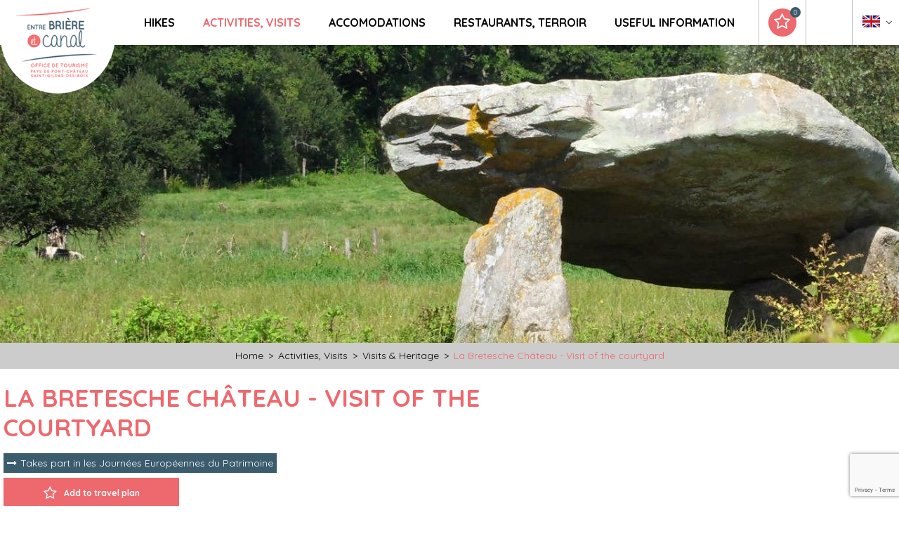

--- FILE ---
content_type: text/html; charset=utf-8
request_url: https://en.pontchateau-saintgildasdesbois.com/visit-la-bretesche-chateau-visit-of-the-courtyard-missillac.html
body_size: 16235
content:
<!DOCTYPE html>
<html class="no-js" lang="en">
<head>
	<title>La Bretesche Château - Visit of the courtyard</title>
	<meta charset="utf-8" />
	<link rel="shortcut icon" href="/templates/PTCHA19/images/favicon.ico" type="image/x-icon" />
	<link rel="apple-touch-icon" sizes="180x180" href="/templates/PTCHA19/images/favicon/apple-touch-icon.png">
	<link rel="icon" type="image/png" sizes="32x32" href="/templates/PTCHA19/images/favicon/favicon-32x32.png">
	<link rel="icon" type="image/png" sizes="16x16" href="/templates/PTCHA19/images/favicon/favicon-16x16.png">
	<link rel="manifest" href="/templates/PTCHA19/images/favicon/site.webmanifest">
	<link rel="mask-icon" href="/templates/PTCHA19/images/favicon/safari-pinned-tab.svg" color="#ed696e">
	<meta name="msapplication-TileColor" content="#ffffff">
	<meta name="theme-color" content="#ed696e">
	<link href="https://fonts.googleapis.com/css?family=Quicksand:400,700" rel="stylesheet">
	<!-- Debut balise description et keyword -->
<link rel="canonical" href="https://en.pontchateau-saintgildasdesbois.com/visit-la-bretesche-chateau-visit-of-the-courtyard-missillac.html"/><!-- Fin balise description et keyword -->
<meta property="og:image" content="https://www.pontchateau-saintgildasdesbois.com/medias/images/prestataires/chateau-de-la-bretesche-1589536.jpg" /><meta property="og:site_name" content="en.pontchateau-saintgildasdesbois.com" /><meta property="og:url" content="visit-la-bretesche-chateau-visit-of-the-courtyard-missillac.html" /><meta property="og:title" content="La Bretesche Ch&acirc;teau - Visit of the courtyard" /><meta property="og:type" content="website" />	<meta name="viewport" content="width=device-width" />
    <meta name="format-detection" content="telephone=no">
    <meta http-equiv="Content-Language" content="en">
    <link href="/stylesheet.css?action=display&fic=default&partie=generique" data-initiator="link-element" rel="stylesheet" type="text/css" /><link href="/stylesheet.css?action=display&fic=default&partie=local" data-initiator="link-element" rel="stylesheet" type="text/css" /><link href="/stylesheet.css?action=display&charte=&theme=&langue=UK" data-initiator="link-element" rel="stylesheet" type="text/css" />	<link href="/templates/PTCHA19/css/cache/style_UK_ControllerFicheInfo_style-site.css" rel="stylesheet" type="text/css">    <link rel="alternate" href="https://www.pontchateau-saintgildasdesbois.com/visite-chateau-de-la-bretesche-visite-de-la-cour-missillac.html" hreflang="FR-fr"><link rel="alternate" href="https://en.pontchateau-saintgildasdesbois.com/visit-la-bretesche-chateau-visit-of-the-courtyard-missillac.html" hreflang="EN-gb"><link rel="alternate" href="https://www.pontchateau-saintgildasdesbois.com/visite-chateau-de-la-bretesche-visite-de-la-cour-missillac.html" hreflang="x-default">	<base href="https://en.pontchateau-saintgildasdesbois.com" />    <script>(function(i,s,o,g,r,a,m){i['GoogleAnalyticsObject']=r;i[r]=i[r]||function(){
                      (i[r].q=i[r].q||[]).push(arguments)},i[r].l=1*new Date();a=s.createElement(o),
                      m=s.getElementsByTagName(o)[0];a.async=1;a.src=g;m.parentNode.insertBefore(a,m)
                      })(window,document,'script','//www.google-analytics.com/analytics.js','ga');ga('create', 'UA-138588003-1', 'auto');ga('require', 'displayfeatures');ga('set', 'anonymizeIp', true);ga('send', 'pageview');</script><link rel="alternate" href="https://www.pontchateau-saintgildasdesbois.com/visite-chateau-de-la-bretesche-visite-de-la-cour-missillac.html" hreflang="FR-fr"><link rel="alternate" href="https://en.pontchateau-saintgildasdesbois.com/visit-la-bretesche-chateau-visit-of-the-courtyard-missillac.html" hreflang="EN-gb"><link rel="alternate" href="https://www.pontchateau-saintgildasdesbois.com/visite-chateau-de-la-bretesche-visite-de-la-cour-missillac.html" hreflang="x-default"><script src="https://ajax.googleapis.com/ajax/libs/jquery/1.9.0/jquery.min.js" data-initiator="script-element" type="application/javascript" ></script></head>

<body class=" en  ControllerFicheInfo">

    
    <header>
    <div class="heading">
        <div class="logo">
            <a href="/">
                <img src="/templates/PTCHA19/images/logo_v3.png" alt="Entre Bi�re et Canal" title="Retour � l'accueil">
            </a>
        </div>
        <div class="menu">
            <nav role="navigation" class="responsiveMenu menu-niveau-2 menu-ptchateaufr" ><a id="pull" class="hidden-desktop">Menu</a><ul class="">

    <li data-menu-id="20507" data-menu-keyword="" class="first  menu-niveau-3"><a href="hike-bike-horse-riding.html"  ><span class="lien-menu">Hikes</span></a><ul class="">

    <li data-menu-id="20508" data-menu-keyword="" class="menu-niveau-4  terminal"><a href="randonnee-a-pied.html"  ><span class="lien-menu">À pied</span></a></li><li data-menu-id="20509" data-menu-keyword="" class="menu-niveau-4  terminal"><a href="balade-randonnee-a-velo.html"  ><span class="lien-menu">À vélo</span></a></li><li data-menu-id="20510" data-menu-keyword="" class="menu-niveau-4  terminal"><a href="balade-randonnee-a-cheval.html"  ><span class="lien-menu">À cheval</span></a></li><li data-menu-id="20511" data-menu-keyword="" class="menu-niveau-4  terminal"><a href="randonnee-sur-l-eau.html"  ><span class="lien-menu">Sur l&#039;eau</span></a></li><li data-menu-id="20512" data-menu-keyword="" class="menu-niveau-4  terminal"><a href="courses-d-orientation-st-gildas-des-bois-et-pont-chateau.html"  ><span class="lien-menu">Parcours d&#039;orientation</span></a></li>
</ul>

</li><li data-menu-id="20514" data-menu-keyword="PTCHATEAUDECOUVRIRFR" class="itineraire  menu-niveau-3"><a href="discover-pays-de-pont-chateau-st-gildas-des-bois.html"  ><span class="lien-menu">Activities, Visits</span></a><ul class="">

    <li data-menu-id="20515" data-menu-keyword="" class="menu-niveau-4"><a href="sortir-au-pays-de-pont-chateau-st-gildas-des-bois-1.html"  ><span class="lien-menu">Agenda, Sorties</span></a><ul class="">

    
</ul>

</li><li data-menu-id="20520" data-menu-keyword="" class="select  itineraire  menu-niveau-4  terminal"><a href="visit-history-heritage.html"  ><span class="lien-menu">Visits &amp; Heritage</span></a></li><li data-menu-id="20521" data-menu-keyword="" class="ssselect  menu-niveau-4  terminal"><a href="piscine-pont-chateau-guenrouet.html"  ><span class="lien-menu">Piscines</span></a></li><li data-menu-id="20522" data-menu-keyword="" class="ssselect  menu-niveau-4  terminal"><a href="activites-nautiques.html"  ><span class="lien-menu">Activités nautiques</span></a></li><li data-menu-id="20523" data-menu-keyword="" class="ssselect  menu-niveau-4  terminal"><a href="activites-sportives-loisirs.html"  ><span class="lien-menu">Loisirs</span></a></li><li data-menu-id="20524" data-menu-keyword="" class="ssselect  menu-niveau-4  terminal"><span class="lien-menu">Locations de VTT, Cyclo, VAE</span></li><li data-menu-id="20525" data-menu-keyword="" class="ssselect  menu-niveau-4  terminal"><a href="bien-etre-spa.html"  ><span class="lien-menu">Bien être</span></a></li><li data-menu-id="20526" data-menu-keyword="" class="ssselect  menu-niveau-4  terminal"><a href="visite-de-ferme.html"  ><span class="lien-menu">Visite de ferme</span></a></li>
</ul>

</li><li data-menu-id="20528" data-menu-keyword="" class="menu-niveau-3"><a href="accomodation.html"  ><span class="lien-menu">Accomodations</span></a><ul class="">

    <li data-menu-id="20529" data-menu-keyword="" class="menu-niveau-4  terminal"><a href="hotels.html"  ><span class="lien-menu">Hotels</span></a></li><li data-menu-id="20530" data-menu-keyword="" class="menu-niveau-4  terminal"><a href="bed-breakfast.html"  ><span class="lien-menu">Bed &amp; Breakfast</span></a></li><li data-menu-id="20531" data-menu-keyword="" class="menu-niveau-4"><a href="locations-de-vacances.html"  ><span class="lien-menu">Locations de vacances</span></a><ul class="">

    
</ul>

</li><li data-menu-id="20537" data-menu-keyword="" class="menu-niveau-4  terminal"><a href="hebergements-de-groupe-du-pays-de-pont-chateau-st-gildas-des-bois.html"  ><span class="lien-menu">Hébergements de groupe</span></a></li><li data-menu-id="20538" data-menu-keyword="" class="menu-niveau-4  terminal"><a href="campings.html"  ><span class="lien-menu">Campings</span></a></li><li data-menu-id="20539" data-menu-keyword="" class="menu-niveau-4  terminal"><a href="aire-pour-campings-cars.html"  ><span class="lien-menu">Aires pour camping-cars</span></a></li><li data-menu-id="20540" data-menu-keyword="" class="menu-niveau-4  terminal"><a href="locations-de-salles.html"  ><span class="lien-menu">Locations de salles</span></a></li>
</ul>

</li><li data-menu-id="20541" data-menu-keyword="PTCHATEAUSORTIRFR" class="menu-niveau-3"><a href="restaurant-local-product-pays-de-pont-chateau-st-gildas-des-bois.html"  ><span class="lien-menu">Restaurants, Terroir</span></a><ul class="">

    <li data-menu-id="20542" data-menu-keyword="" class="menu-niveau-4  terminal"><a href="restaurant-where-to-eat.html"  ><span class="lien-menu">Restaurants</span></a></li><li data-menu-id="20543" data-menu-keyword="" class="menu-niveau-4  terminal"><a href="local-products.html"  ><span class="lien-menu">Local products</span></a></li><li data-menu-id="20544" data-menu-keyword="" class="menu-niveau-4  terminal"><a href="traditionnal-market.html"  ><span class="lien-menu">Markets</span></a></li>
</ul>

</li><li data-menu-id="20546" data-menu-keyword="" class="menu-niveau-3"><a href="useful-information.html"  ><span class="lien-menu">Useful information</span></a><ul class="">

    <li data-menu-id="20547" data-menu-keyword="" class="menu-niveau-4"><a href="office-de-tourisme-de-pontchateau-saint-gildas-informations-pratiques.html"  ><span class="lien-menu">Tourist Office Entre Brière et Canal</span></a><ul class="">

    
</ul>

</li><li data-menu-id="20553" data-menu-keyword="" class="menu-niveau-4  terminal"><a href="telechargez-nos-brochures.html"  ><span class="lien-menu">Brochures, Plans</span></a></li><li data-menu-id="20554" data-menu-keyword="" class="menu-niveau-4  terminal"><a href="parcs-animaliers-parcs-a-themes-balades-maritimes-billetterie-a-tarifs-preferentiels.html"  ><span class="lien-menu">Billetterie</span></a></li><li data-menu-id="20555" data-menu-keyword="" class="menu-niveau-4  terminal"><a href="se-deplacer.html"  ><span class="lien-menu">Comment venir ?</span></a></li><li data-menu-id="20557" data-menu-keyword="" class="menu-niveau-4  terminal"><a href="aires-de-pique-nique.html"  ><span class="lien-menu">Les aires de pique-nique</span></a></li><li data-menu-id="20558" data-menu-keyword="" class="menu-niveau-4  terminal"><span class="lien-menu">La santé / les urgences</span></li><li data-menu-id="20559" data-menu-keyword="" class="menu-niveau-4"><a href="commerces-services-associations-artisans.html"  ><span class="lien-menu">Commerces / Services  / Artisanat</span></a><ul class="">

    
</ul>

</li><li data-menu-id="20652" data-menu-keyword="" class="menu-niveau-4"><a href="associations-sportives-culturelles-du-pays-de-pontchateau-st-gildas-des-bois.html"  ><span class="lien-menu">Les associations</span></a><ul class="">

    
</ul>

</li>
</ul>

</li>
</ul>

</nav>        </div>
        <div class="icons">
            <div class="carnet" title="Travel book">
                <div id="carnet_voyage_mini_panier"><a href="/carnet-voyage" class="lien_carnet">Travel book <span class="carnet_voyage_mini_panier_nb_fiche">0</span></a></div>            </div>
            <div class="meteo">
                            </div>
            <div class="langue">
                <ul class="switch-langues"><li class="langue-en selected"><a href="https://en.pontchateau-saintgildasdesbois.com/?origine=switchLangue" title="English"><span>English</span></a></li><li class="langue-fr"><a href="https://www.pontchateau-saintgildasdesbois.com/visite-chateau-de-la-bretesche-visite-de-la-cour-missillac.html?origine=switchLangue" title="Français"><span>Français</span></a></li></ul>            </div>
        </div>
    </div>
</header>

<div class="tetiere">
        <div class="bxsliderBanniere" style="max-width: 100%; overflow: hidden">
        <ul class="bxsliderBanniereUL" style="padding: 0">
            
                    <li>
                        <img src="https://www.pontchateau-saintgildasdesbois.com/medias/images/info_menu/multitailles/1920x1440_patrimoine-15144-15208.jpg" alt="Patrimoine" title="Patrimoine"/>                    </li>

                    </ul>
    </div>

<!-- Bloc Bxslider --><script>     
		  	function widgetTetiereInitBxSlider() {    
				try {                                  
					var obj = new BxSliderIngenie(".bxsliderBanniereUL",{"auto": true, "autoHover": true, "controls": true},false,false);
				}
				catch (e) {
					console.log('BxSliderIngenie : init impossible sur .bxsliderBanniereUL',e);
				}       
		  	}
		  	</script><!--/ Bloc Bxslider --></div>

<ul class="breadcrumb"><li itemscope itemtype="http://data-vocabulary.org/Breadcrumb"><a href="/" itemprop="URL"><span itemprop="title">Home</span></a><span class="divider">&gt;</span></li><li itemscope itemtype="http://data-vocabulary.org/Breadcrumb"><a href="discover-pays-de-pont-chateau-st-gildas-des-bois.html" itemprop="URL"><span itemprop="title">Activities, Visits</span></a><span class="divider">&gt;</span></li><li itemscope itemtype="http://data-vocabulary.org/Breadcrumb"><a href="visit-history-heritage.html" itemprop="URL"><span itemprop="title">Visits & Heritage</span></a><span class="divider">&gt;</span></li><li itemscope itemtype="http://data-vocabulary.org/Breadcrumb"><a href="visit-la-bretesche-chateau-visit-of-the-courtyard-missillac.html" itemprop="URL"><span itemprop="title">La Bretesche Château - Visit of the courtyard</span></a></li></ul>
<main class="container" role="main">
   <aside id="colg"></aside>
   <section id="content" class="">
      <div id="fiche-info"  class="type-prestataire-u fiche-info-INFO"  itemscope itemtype="http://schema.org/Organization"><header><h1 itemprop="name">La Bretesche Château - Visit of the courtyard</h1><div class="classement"></div><span class="sous-titre"><span class="UPEROU-OOUJP-U">Takes part in les Journées Européennes du Patrimoine</span> </span><div class="lien_fiche_carnet"><a rel="nofollow" title="Add to travel plan" href="carnet-voyage?action=add&fiche=U|CHATEAUBRETESCHE" class="lien_savoir_plus carnet_voyage_ajouter" ><span>Add to travel plan</span></a><a rel="nofollow" title="Remove from travel plan" href="carnet-voyage?action=remove&fiche=U|CHATEAUBRETESCHE" class="lien_savoir_plus carnet_voyage_supprimer" style="display: none;"><span>Remove from travel plan</span></a></div></header><div class="contenu-fiche"><div class="bandeau"><ul><li class="bandeau-photos "><a href="/visit-la-bretesche-chateau-visit-of-the-courtyard-missillac.html#media">Pics</a></li><li class="bandeau-description "><a href="/visit-la-bretesche-chateau-visit-of-the-courtyard-missillac.html#description">Presentation</a></li><li class="bandeau-ouvertures "><a href="/visit-la-bretesche-chateau-visit-of-the-courtyard-missillac.html#ouvertures">FICHE_INFO_SIMPLE_OUVERTURES</a></li><li class="bandeau-criteres "><a href="/visit-la-bretesche-chateau-visit-of-the-courtyard-missillac.html#criteres">FICHE_INFO_SIMPLE_CRITERES</a></li><li class="bandeau-contact "><a href="/visit-la-bretesche-chateau-visit-of-the-courtyard-missillac.html#contact">Contact</a></li><li class="bandeau-carte "><a href="/visit-la-bretesche-chateau-visit-of-the-courtyard-missillac.html#carte">Map</a></li></ul></div><ul class="mosaique_images nb_images_5"><li><a href="javascript:void(0)" onclick="open_Slider_Fiche(0)"><img itemprop="image"  alt="chateau de la bretesche" title="chateau de la bretesche" src="https://static.ingenie.fr/images/ajax/pixel.png" data-original="https://www.pontchateau-saintgildasdesbois.com/medias/images/prestataires/multitailles/800x600_chateau-de-la-bretesche-1589536.jpg" class="lazy"                     data-width="1920"
                    data-height="1054"
                    data-orientation="landscape"/></a></li><li><a href="javascript:void(0)" onclick="open_Slider_Fiche(1)"><img itemprop="image"  alt="Vue aérienne du château de La Bretesche" title="Vue aérienne du château de La Bretesche" src="https://static.ingenie.fr/images/ajax/pixel.png" data-original="https://www.pontchateau-saintgildasdesbois.com/medias/images/prestataires/multitailles/800x600_vue-aerienne-du-chateau-de-la-bretesche-40895.jpg" class="lazy"                     data-width="600"
                    data-height="384"
                    data-orientation="landscape"/></a></li><li><a href="javascript:void(0)" onclick="open_Slider_Fiche(2)"><img itemprop="image"  alt="chateau de la bretesche" title="chateau de la bretesche" src="https://static.ingenie.fr/images/ajax/pixel.png" data-original="https://www.pontchateau-saintgildasdesbois.com/medias/images/prestataires/multitailles/800x600_chateau-de-la-bretesche-1589537.jpg" class="lazy"                     data-width="1512"
                    data-height="2016"
                    data-orientation="portrait"/></a></li><li><a href="javascript:void(0)" onclick="open_Slider_Fiche(3)"><img itemprop="image"  alt="chateau de la bretesche" title="chateau de la bretesche" src="https://static.ingenie.fr/images/ajax/pixel.png" data-original="https://www.pontchateau-saintgildasdesbois.com/medias/images/prestataires/multitailles/800x600_chateau-de-la-bretesche-1589538.jpg" class="lazy"                     data-width="1920"
                    data-height="1280"
                    data-orientation="landscape"/></a></li><li><a href="javascript:void(0)" onclick="open_Slider_Fiche(4)"><img itemprop="image"  alt="château de la bretesche" title="château de la bretesche" src="https://static.ingenie.fr/images/ajax/pixel.png" data-original="https://www.pontchateau-saintgildasdesbois.com/medias/images/prestataires/multitailles/800x600_chateau-de-la-bretesche-1589539.jpg" class="lazy"                     data-width="1920"
                    data-height="1280"
                    data-orientation="landscape"/></a>                        <a href="javascript:void(0)" onclick="open_Slider_Fiche(4)" class="lien_voir_toute_mosaique"><span><span>
                                    See the 5 pictures                                </span></span></a>
                    </li></ul><div id="media" style="display:block;height:0;" class="gallerie grille">    <a href="javascript:void(0)" onclick="fermer_gallerie_fiche()" class="close_button"></a>
<style>.gallerie.visible { height: 100% !important; }</style><ul class="gallerie-list"><li><img itemprop="image"  src="https://www.pontchateau-saintgildasdesbois.com/medias/images/prestataires/multitailles/800x600_chateau-de-la-bretesche-1589536.jpg" alt="chateau de la bretesche" title="chateau de la bretesche"/></li><li><img itemprop="image"  src="https://www.pontchateau-saintgildasdesbois.com/medias/images/prestataires/multitailles/800x600_vue-aerienne-du-chateau-de-la-bretesche-40895.jpg" alt="Vue aérienne du château de La Bretesche" title="Vue aérienne du château de La Bretesche"/></li><li><img itemprop="image" data-size-full="https://www.pontchateau-saintgildasdesbois.com/medias/images/prestataires/multitailles/800x600_chateau-de-la-bretesche-1589537.jpg" src="https://www.pontchateau-saintgildasdesbois.com/medias/images/prestataires/multitailles/160x120_chateau-de-la-bretesche-1589537.jpg" alt="chateau de la bretesche" title="chateau de la bretesche"/></li><li><img itemprop="image" data-size-full="https://www.pontchateau-saintgildasdesbois.com/medias/images/prestataires/multitailles/800x600_chateau-de-la-bretesche-1589538.jpg" src="https://www.pontchateau-saintgildasdesbois.com/medias/images/prestataires/multitailles/160x120_chateau-de-la-bretesche-1589538.jpg" alt="chateau de la bretesche" title="chateau de la bretesche"/></li><li><img itemprop="image"  src="https://www.pontchateau-saintgildasdesbois.com/medias/images/prestataires/multitailles/800x600_chateau-de-la-bretesche-1589539.jpg" alt="château de la bretesche" title="château de la bretesche"/></li></ul><div id="sliderThumbReal" class="swiper-container-thumbs swiper-container swiper-container-initialized swiper-container-horizontal swiper-container-free-mode"><div id="thumb-pager" class="swiper-wrapper is-smaller-than-container"><a class="swiper-slide swiper-slide-visible" data-slide-index="0"><span><img src="https://www.pontchateau-saintgildasdesbois.com/medias/images/prestataires/multitailles/160x120_chateau-de-la-bretesche-1589536.jpg" alt="chateau de la bretesche" /></span></a><a class="swiper-slide swiper-slide-visible" data-slide-index="1"><span><img src="https://www.pontchateau-saintgildasdesbois.com/medias/images/prestataires/multitailles/160x120_vue-aerienne-du-chateau-de-la-bretesche-40895.jpg" alt="Vue aérienne du château de La Bretesche" /></span></a><a class="swiper-slide swiper-slide-visible" data-slide-index="2"><span><img src="https://www.pontchateau-saintgildasdesbois.com/medias/images/prestataires/multitailles/160x120_chateau-de-la-bretesche-1589537.jpg" alt="chateau de la bretesche" /></span></a><a class="swiper-slide swiper-slide-visible" data-slide-index="3"><span><img src="https://www.pontchateau-saintgildasdesbois.com/medias/images/prestataires/multitailles/160x120_chateau-de-la-bretesche-1589538.jpg" alt="chateau de la bretesche" /></span></a><a class="swiper-slide swiper-slide-visible" data-slide-index="4"><span><img src="https://www.pontchateau-saintgildasdesbois.com/medias/images/prestataires/multitailles/160x120_chateau-de-la-bretesche-1589539.jpg" alt="château de la bretesche" /></span></a></div></div></div><!-- Bloc Bxslider --><script>     
		  	function ficheInfoInitBxSliderGallery() {    
				try {                                  
					var obj = new BxSliderIngenie(".gallerie-list",{'infiniteLoop': false, 'hideControlOnEnd': true, controls : true, pagerCustom: '#thumb-pager'},false,false);
				}
				catch (e) {
					console.log('BxSliderIngenie : init impossible sur .gallerie-list',e);
				}       
		  	}
		  	document.addEventListener('DOMContentLoaded', function() { $("img.lazy").lazyload() });</script><!--/ Bloc Bxslider --><h2 class="titre_bloc_fiche" id="description"><span>Presentation</span></h2><div class="presentation"><div class="description" itemprop="description"><div class="pave1 pave-containText"><span class="contenu_descriptif">Former residence of La Roche Bernard barony and former protestant centre, La Bretesche will seduce you with its beautifull flamboyant style architecture and decoration, and its romantic surroudings.<br />
<br />
Access to the courtyard only - inside can&#39;t be visited.</span></div></div></div><div class="download-files cadre documents"><div class="titre-div">Download</div><ul><li><a target="_blank" class="fairestat ext-pdf" data-contexte="PRESTATAIRE-U-CHATEAUBRETESCHE"  href="https://www.pontchateau-saintgildasdesbois.com/medias/images/prestataires/cha-teau-de-la-bretesche-a-missillac-1592777.pdf" title="Château de la Bretesche à Missillac">Château de la Bretesche à Missillac <span class="taille">(561.02 Ko)</span></a></li></ul></div><div class="zone_criteres" id="criteres"><div class="cadre critere3"><div class="titre-div" >General information</div><ul class="type-critere"><li class="MODEVISITE-U"><span class="type-titre crit_MODEVISITE">Kind of visits <span>:</span> </span><ul class="valeur-critere"><li class="MODEVISITE-VISITELIBRE-U">Visit at your leisure</li><li class="MODEVISITE-VISITEGRATUITE-U">Free visit</li></ul></li><li class="ANIMAUX-U"><span class="type-titre crit_ANIMAUX">Pets <span>:</span> </span><ul class="valeur-critere"><li class="critere_image" data-title="Animals not allowed"><img src="https://www.pontchateau-saintgildasdesbois.com/medias/images/picto/ANIMAUX-ANIMAUXNON-U.png"  alt="Animals not allowed" title="Animals not allowed" /></li></ul></li></ul></div><div class="cadre critere4"><div class="titre-div" >Services, Equipments</div><ul class="type-critere"><li class="EQDEQL-U"><span class="type-titre crit_EQDEQL">On Site Services <span>:</span> </span><ul class="valeur-critere"><li class="EQDEQL-PARGRA-U">Free parking</li></ul></li></ul></div></div><div class="contact" id="contact"><div class="coordonnees"><div class="fiche" itemprop="location" itemscope itemtype="http://schema.org/Place"><div class="libelle">Contact</div><div class="Nom"><span class="valeur">La Bretesche Château - Visit of the courtyard</span></div><div class="Adresse-LigneAdresse1"><span class="valeur" >La Bretesche</span></div><div class="Adresse-CodePostal"><span class="valeur" >44780</span></div><div class="Adresse-Ville"><span class="valeur" >MISSILLAC</span></div>

					<div class="barre_bts_coordonnees"><span class="bt_view" data-click="contact" id="form_contact"><span>mail / message</span></span><span class="bt_view" data-click="siteweb" id="web_contact"><div class="SiteWeb"><span class="valeur" ><a class="fairestat" data-contexte="PRESTATAIRE-U-CHATEAUBRETESCHE" target="_blank" href="http://www.pontchateau-saintgildasdesbois.com" ><span> "La Bretesche Château - Visit of the courtyard"</span></a></span></div></span></div></div><div id="bloc_form_contact"><a href="#form_contact" class="titre_bloc_form_contact" id="form_contact">FICHE_INFO_SIMPLE_ECRIRE_MESSAGE</a><div><span class="close_button"></span><div class="formulaire"><div class="formulaire_container">
	<a id="form_haut"></a>		<div id="form_erreur_header" style="display: none;">
			<div class="titre">Error: Submitting form</div>
			<div class="contenu"></div>
			<div class="contenu-composition"></div>
		</div>
		<form method="POST" enctype="multipart/form-data" action="/visit-la-bretesche-chateau-visit-of-the-courtyard-missillac.html?action_formulaire=envoieformulaire#form_47" id="form_47" class="forms_controlable ">
		
						<input type="hidden" name="id_form" id="id_form" value="47" />
	
				<input type="hidden" name="captcha" value="e3aac99dbf367ec0bdf28b4406a5aab3" />
				<input type="hidden" name="cle_prestataire" id="cle_prestataire" value="U|CHATEAUBRETESCHE" />
						
				
			    
	    			<input type="hidden" name="authentificationParam" id="authentificationParam" value="0" />
	    		
		 <input type="hidden" name="authentification" id="authentification" value="1" />
						<div class="forms_ligne" id="formsChamp_47_980_ligne">
				    				    <span class='form_commentaire_champ'>
										</span>
				</div>
								<div class="forms_ligne" id="formsChamp_47_981_ligne">
				    				    <span class='form_commentaire_champ'>
										</span>
				</div>
														<fieldset id="formsChamp_47_982" class="forms_fieldset ">
					<legend>Ma demande (+)</legend><div id="formsChamp_47_982_div" class="forms_fieldset_div"><div class="forms_ligne " id="formsChamp_47_983_ligne"  data-champs-ligne="evenement.commentaire">
	        <label for="formsChamp_47_983" id="formsChamp_47_983_label" class="forms_label form_nl label_on_top" title="Commentaire">
			Contenu du message (+) <span class="etoileOblig">*</span>        </label>
	    <div class="forms_colValues form_nl">
		            <span class="forms_icon"></span>
            <span class="forms_erreur_label" id="formsChamp_47_983_erreur" style="display: none;"></span>
            <textarea name="formsChamp_47_983" id="formsChamp_47_983" placeholder="Contenu du message (+) *"  class="champ oblig"></textarea><input type="hidden" name="formsChamp_47_983_controls" id="formsChamp_47_983_controls" value="o"/><div style="clear: left;"></div>    </div>
</div>	</div>
						</fieldset>										<fieldset id="formsChamp_47_984" class="forms_fieldset ">
					<legend>Mes Coordonnées (+)</legend><div id="formsChamp_47_984_div" class="forms_fieldset_div"><div class="forms_ligne form_ligne_mail" id="formsChamp_47_985_ligne"  data-champs-ligne="clients.email">
	        <label for="formsChamp_47_985" id="formsChamp_47_985_label" class="forms_label" title="E-mail">
			E-mail (+) <span class="etoileOblig">*</span>        </label>
	    <div class="forms_colValues">
		<input type="email" name="formsChamp_47_985" id="formsChamp_47_985" placeholder="E-mail (+) *" value="" maxlength="80"  class="forms_action champ oblig"  /><input type="hidden" name="formsChamp_47_985_controls" id="formsChamp_47_985_controls" value="o|mail"/><span class="forms_icon"></span><span class="forms_erreur_label" id="formsChamp_47_985_erreur" style="display: none;"></span><div style="clear: left;"></div>    </div>
</div><div id="formsChamp_47_986" class="forms_div forms_dep985 to_hide "><div class="forms_ligne " id="formsChamp_47_987_ligne"  data-champs-ligne="clients.categorie">
	    <div class="forms_colValues forms_champType_checkbox">
		<div class="forms_listeRadio forms_champs_formsChamp_47_987"><input type="checkbox" name="formsChamp_47_987[]" id="formsChamp_47_987_249" value="S"   class=" forms_action champ_liste"/><label for="formsChamp_47_987_249" class="forms_label_apres">Je suis un professionnel (+)</label></div><input type="hidden" name="formsChamp_47_987_controls" id="formsChamp_47_987_controls" value=""/><span class="forms_icon"></span><span class="forms_erreur_label" id="formsChamp_47_987_erreur" style="display: none;"></span><div style="clear: left;"></div>    </div>
</div><div class="forms_ligne forms_dep987 to_hide " id="formsChamp_47_988_ligne"  data-champs-ligne="clients.societe">
	        <label for="formsChamp_47_988" id="formsChamp_47_988_label" class="forms_label" title="Société">
			Société / Organisme (+) <span class="etoileOblig">*</span>        </label>
	    <div class="forms_colValues">
		<input type="text" name="formsChamp_47_988" id="formsChamp_47_988" placeholder="Société / Organisme (+) *" value="" maxlength="120"  class="champ oblig"  /><input type="hidden" name="formsChamp_47_988_controls" id="formsChamp_47_988_controls" value="o"/><span class="forms_icon"></span><span class="forms_erreur_label" id="formsChamp_47_988_erreur" style="display: none;"></span><div style="clear: left;"></div>    </div>
</div><div class="forms_ligne " id="formsChamp_47_989_ligne"  data-champs-ligne="clients.civilite">
	        <label for="formsChamp_47_989" id="formsChamp_47_989_label" class="forms_label" title="Civilité">
			Civilité (+)         </label>
	    <div class="forms_colValues forms_champType_select">
		<select name="formsChamp_47_989" id="formsChamp_47_989"  class="champ" ><option data-pj="N"  value="M" >Mister</option><option data-pj="N"  value="MME" >Madam</option><option data-pj="N"  value="MMEM" selected="selected">Madam, Mister</option><option data-pj="N"  value="MLLE" >Miss</option></select><input type="hidden" name="formsChamp_47_989_controls" id="formsChamp_47_989_controls" value=""/><span class="forms_icon"></span><span class="forms_erreur_label" id="formsChamp_47_989_erreur" style="display: none;"></span><div style="clear: left;"></div>    </div>
</div><div class="forms_ligne " id="formsChamp_47_990_ligne"  data-champs-ligne="clients.nom">
	        <label for="formsChamp_47_990" id="formsChamp_47_990_label" class="forms_label" title="Nom">
			Nom (+) <span class="etoileOblig">*</span>        </label>
	    <div class="forms_colValues">
		<input type="text" name="formsChamp_47_990" id="formsChamp_47_990" placeholder="Nom (+) *" value="" maxlength="30"  class="champ oblig"  /><input type="hidden" name="formsChamp_47_990_controls" id="formsChamp_47_990_controls" value="o"/><span class="forms_icon"></span><span class="forms_erreur_label" id="formsChamp_47_990_erreur" style="display: none;"></span><div style="clear: left;"></div>    </div>
</div><div class="forms_ligne " id="formsChamp_47_991_ligne"  data-champs-ligne="clients.prenom">
	        <label for="formsChamp_47_991" id="formsChamp_47_991_label" class="forms_label" title="Prénom">
			Prénom (+)         </label>
	    <div class="forms_colValues">
		<input type="text" name="formsChamp_47_991" id="formsChamp_47_991" placeholder="Prénom (+) " value="" maxlength="30"  class="champ"  /><input type="hidden" name="formsChamp_47_991_controls" id="formsChamp_47_991_controls" value=""/><span class="forms_icon"></span><span class="forms_erreur_label" id="formsChamp_47_991_erreur" style="display: none;"></span><div style="clear: left;"></div>    </div>
</div><div class="forms_ligne " id="formsChamp_47_992_ligne"  data-champs-ligne="clients.adresse1">
	        <label for="formsChamp_47_992" id="formsChamp_47_992_label" class="forms_label" title="Adresse">
			Adresse (+)         </label>
	    <div class="forms_colValues">
		<input type="text" name="formsChamp_47_992" id="formsChamp_47_992" placeholder="Adresse (+) " value="" maxlength="50"  class="forms_action champ"  /><input type="hidden" name="formsChamp_47_992_controls" id="formsChamp_47_992_controls" value=""/><span class="forms_icon"></span><span class="forms_erreur_label" id="formsChamp_47_992_erreur" style="display: none;"></span><div style="clear: left;"></div>    </div>
</div><div class="forms_ligne " id="formsChamp_47_993_ligne"  data-champs-ligne="clients.adresse2">
	        <label for="formsChamp_47_993" id="formsChamp_47_993_label" class="forms_label" title="Adresse (2)">
			Adresse (suite) (+)         </label>
	    <div class="forms_colValues">
		<input type="text" name="formsChamp_47_993" id="formsChamp_47_993" placeholder="Adresse (suite) (+) " value="" maxlength="50"  class="forms_action champ"  /><input type="hidden" name="formsChamp_47_993_controls" id="formsChamp_47_993_controls" value=""/><span class="forms_icon"></span><span class="forms_erreur_label" id="formsChamp_47_993_erreur" style="display: none;"></span><div style="clear: left;"></div>    </div>
</div><div class="forms_ligne " id="formsChamp_47_994_ligne"  data-champs-ligne="clients.adresse3">
	        <label for="formsChamp_47_994" id="formsChamp_47_994_label" class="forms_label" title="Adresse (3)">
			Adresse (suite) (+)         </label>
	    <div class="forms_colValues">
		<input type="text" name="formsChamp_47_994" id="formsChamp_47_994" placeholder="Adresse (suite) (+) " value="" maxlength="50"  class="champ"  /><input type="hidden" name="formsChamp_47_994_controls" id="formsChamp_47_994_controls" value=""/><span class="forms_icon"></span><span class="forms_erreur_label" id="formsChamp_47_994_erreur" style="display: none;"></span><div style="clear: left;"></div>    </div>
</div><div class="forms_ligne " id="formsChamp_47_995_ligne"  data-champs-ligne="clients.cpostal">
	        <label for="formsChamp_47_995" id="formsChamp_47_995_label" class="forms_label" title="Code postal">
			Code postal (+)         </label>
	    <div class="forms_colValues">
		<input type="text" name="formsChamp_47_995" id="formsChamp_47_995" placeholder="Code postal (+) " value="" maxlength="30"  class="champ"  /><input type="hidden" name="formsChamp_47_995_controls" id="formsChamp_47_995_controls" value=""/><span class="forms_icon"></span><span class="forms_erreur_label" id="formsChamp_47_995_erreur" style="display: none;"></span><div style="clear: left;"></div>    </div>
</div><div class="forms_ligne " id="formsChamp_47_996_ligne"  data-champs-ligne="clients.ville">
	        <label for="formsChamp_47_996" id="formsChamp_47_996_label" class="forms_label" title="Ville">
			Ville (+)         </label>
	    <div class="forms_colValues">
		<input type="text" name="formsChamp_47_996" id="formsChamp_47_996" placeholder="Ville (+) " value="" maxlength="30"  class="champ"  /><input type="hidden" name="formsChamp_47_996_controls" id="formsChamp_47_996_controls" value=""/><span class="forms_icon"></span><span class="forms_erreur_label" id="formsChamp_47_996_erreur" style="display: none;"></span><div style="clear: left;"></div>    </div>
</div><div class="forms_ligne " id="formsChamp_47_997_ligne"  data-champs-ligne="clients.pays">
	        <label for="formsChamp_47_997" id="formsChamp_47_997_label" class="forms_label" title="Pays">
			Pays (+)         </label>
	    <div class="forms_colValues forms_champType_select">
		<select name="formsChamp_47_997" id="formsChamp_47_997"  class="champ" ><option data-pj="N" data-iso3="AFG" value="AFG" >Afghanistan</option><option data-pj="N" data-iso3="ZAF" value="AFS" >Afrique du Sud</option><option data-pj="N" data-iso3="ALB" value="ALB" >Albanie</option><option data-pj="N" data-iso3="DZA" value="ALG" >Algérie</option><option data-pj="N" data-iso3="DEU" value="ALL" >Allemagne</option><option data-pj="N" data-iso3="AND" value="AND" >Andorre</option><option data-pj="N" data-iso3="AGO" value="AGO" >Angola</option><option data-pj="N" data-iso3="ATG" value="ANT" >Antigua et Barbuda</option><option data-pj="N" data-iso3="SAU" value="ARS" >Arabie Saoudite</option><option data-pj="N" data-iso3="ARG" value="ARG" >Argentine</option><option data-pj="N" data-iso3="ARM" value="ARM" >Arménie</option><option data-pj="N" data-iso3="AUS" value="AUS" >Australie</option><option data-pj="N" data-iso3="AUT" value="AUT" >Autriche</option><option data-pj="N" data-iso3="AZE" value="AZE" >Azerbaïdjan</option><option data-pj="N" data-iso3="BHS" value="BAH" >Bahamas (Les)</option><option data-pj="N" data-iso3="BHR" value="BAR" >Bahreïn</option><option data-pj="N" data-iso3="BGD" value="BAN" >Bangladesh</option><option data-pj="N" data-iso3="BRB" value="BAB" >Barbade (La)</option><option data-pj="N" data-iso3="BEL" value="BEL" >Belgique</option><option data-pj="N" data-iso3="BLZ" value="BEZ" >Bélize</option><option data-pj="N" data-iso3="BEN" value="BEN" >Bénin</option><option data-pj="N" data-iso3="BTN" value="BHO" >Bhoutan</option><option data-pj="N" data-iso3="" value="BIE" >Biélorussie</option><option data-pj="N" data-iso3="BOL" value="BOL" >Bolivie</option><option data-pj="N" data-iso3="" value="BOZ" >Bosnie-Herzégovine</option><option data-pj="N" data-iso3="BWA" value="BOS" >Botswana</option><option data-pj="N" data-iso3="BRA" value="BRE" >Brésil</option><option data-pj="N" data-iso3="BRN" value="BRU" >Brunei</option><option data-pj="N" data-iso3="BGR" value="BGR" >Bulgarie</option><option data-pj="N" data-iso3="BFA" value="BUK" >Burkina Faso</option><option data-pj="N" data-iso3="BDI" value="BUR" >Burundi</option><option data-pj="N" data-iso3="KHM" value="CAM" >Cambodge</option><option data-pj="N" data-iso3="CMR" value="CAE" >Cameroun</option><option data-pj="N" data-iso3="CAN" value="CAN" >Canada</option><option data-pj="N" data-iso3="CPV" value="CAP" >Cap Vert</option><option data-pj="N" data-iso3="CAF" value="RCA" >Centrafricaine (Républi</option><option data-pj="N" data-iso3="CHL" value="CHL" >Chili</option><option data-pj="N" data-iso3="CHN" value="CHI" >Chine</option><option data-pj="N" data-iso3="CYP" value="CHY" >Chypre</option><option data-pj="N" data-iso3="COL" value="COL" >Colombie</option><option data-pj="N" data-iso3="COM" value="COM" >Comores (Les)</option><option data-pj="N" data-iso3="COG" value="CON" >Congo</option><option data-pj="N" data-iso3="COD" value="COG" >Congo (République d&eac</option><option data-pj="N" data-iso3="PRK" value="CRN" >Corée du Nord</option><option data-pj="N" data-iso3="KOR" value="CRS" >Corée du Sud</option><option data-pj="N" data-iso3="CRI" value="COS" >Costa Rica</option><option data-pj="N" data-iso3="CIV" value="CI" >Côte d'Ivoire</option><option data-pj="N" data-iso3="HRV" value="CRO" >Croatie</option><option data-pj="N" data-iso3="CUB" value="CUB" >Cuba</option><option data-pj="N" data-iso3="DNK" value="DK" >Danemark</option><option data-pj="N" data-iso3="DJI" value="DJI" >Djibouti</option><option data-pj="N" data-iso3="DOM" value="DOM" >Dominicaine (République</option><option data-pj="N" data-iso3="EGY" value="EGY" >Egypte</option><option data-pj="N" data-iso3="ARE" value="EAU" >Emirats Arabes Unis</option><option data-pj="N" data-iso3="ECU" value="EQU" >Equateur</option><option data-pj="N" data-iso3="ERI" value="ERY" >Erythrée</option><option data-pj="N" data-iso3="ESP" value="SP" >Espagne</option><option data-pj="N" data-iso3="EST" value="EST" >Estonie</option><option data-pj="N" data-iso3="USA" value="USA" >Etats-Unis d'Amérique</option><option data-pj="N" data-iso3="ETH" value="ETH" >Ethiopie</option><option data-pj="N" data-iso3="FJI" value="IFI" >Fidji (Iles)</option><option data-pj="N" data-iso3="FIN" value="FIN" >Finlande</option><option data-pj="N" data-iso3="FRA" value="FRA" selected="selected">France</option><option data-pj="N" data-iso3="" value="FRD" >France Dom</option><option data-pj="N" data-iso3="" value="FRT" >France Tom</option><option data-pj="N" data-iso3="GAB" value="GAB" >Gabon</option><option data-pj="N" data-iso3="GMB" value="GAM" >Gambie</option><option data-pj="N" data-iso3="GEO" value="GEO" >Géorgie</option><option data-pj="N" data-iso3="GHA" value="GHA" >Ghana</option><option data-pj="N" data-iso3="GRC" value="GR" >Grèce</option><option data-pj="N" data-iso3="GRD" value="GRE" >Grenade</option><option data-pj="N" data-iso3="GRL" value="GRL" >Groenland</option><option data-pj="N" data-iso3="GTM" value="GUA" >Guatemala</option><option data-pj="N" data-iso3="GGY" value="GGY" >Guernesey</option><option data-pj="N" data-iso3="GIN" value="GUI" >Guinée</option><option data-pj="N" data-iso3="GNQ" value="GUE" >Guinée Equatoriale</option><option data-pj="N" data-iso3="GNB" value="GUB" >Guinée-Bissau</option><option data-pj="N" data-iso3="GUY" value="GUY" >Guyana</option><option data-pj="N" data-iso3="HTI" value="HAI" >Haïti</option><option data-pj="N" data-iso3="HND" value="HOD" >Honduras</option><option data-pj="N" data-iso3="HKG" value="HKG" >Hong Kong</option><option data-pj="N" data-iso3="HUN" value="HUN" >Hongrie</option><option data-pj="N" data-iso3="IND" value="IND" >Inde</option><option data-pj="N" data-iso3="IDN" value="INO" >Indonésie</option><option data-pj="N" data-iso3="IRQ" value="IRK" >Irak</option><option data-pj="N" data-iso3="IRN" value="IRN" >Iran</option><option data-pj="N" data-iso3="IRL" value="IRL" >Irlande</option><option data-pj="N" data-iso3="ISL" value="ISL" >Islande</option><option data-pj="N" data-iso3="ISR" value="ISR" >Israël</option><option data-pj="N" data-iso3="ITA" value="ITA" >Italie</option><option data-pj="N" data-iso3="JAM" value="JAM" >Jamaïque</option><option data-pj="N" data-iso3="JPN" value="JAP" >Japon</option><option data-pj="N" data-iso3="JOR" value="JOR" >Jordanie</option><option data-pj="N" data-iso3="KAZ" value="KAH" >Kazakhstan</option><option data-pj="N" data-iso3="KEN" value="KEN" >Kenya</option><option data-pj="N" data-iso3="KGZ" value="KIR" >Kirghizstan</option><option data-pj="N" data-iso3="KIR" value="KII" >Kiribati</option><option data-pj="N" data-iso3="XXK" value="XXK" >Kosovo</option><option data-pj="N" data-iso3="KWT" value="KWT" >Koweït</option><option data-pj="N" data-iso3="LAO" value="LAO" >Laos</option><option data-pj="N" data-iso3="LSO" value="LES" >Lesotho</option><option data-pj="N" data-iso3="LVA" value="LET" >Lettonie</option><option data-pj="N" data-iso3="LBN" value="LIB" >Liban</option><option data-pj="N" data-iso3="LBR" value="LIE" >Libéria</option><option data-pj="N" data-iso3="LBY" value="LIY" >Libye</option><option data-pj="N" data-iso3="LIE" value="LIC" >Liechtenstein</option><option data-pj="N" data-iso3="LTU" value="LIT" >Lituanie</option><option data-pj="N" data-iso3="LUX" value="LUX" >Luxembourg</option><option data-pj="N" data-iso3="MKD" value="MAC" >Macédoine</option><option data-pj="N" data-iso3="MDG" value="MAD" >Madagascar</option><option data-pj="N" data-iso3="MYS" value="MAA" >Malaisie</option><option data-pj="N" data-iso3="MWI" value="MAW" >Malawi</option><option data-pj="N" data-iso3="MDV" value="MAV" >Maldives (Iles)</option><option data-pj="N" data-iso3="MLI" value="MAI" >Mali</option><option data-pj="N" data-iso3="MLT" value="MAL" >Malte</option><option data-pj="N" data-iso3="MAR" value="MAR" >Maroc</option><option data-pj="N" data-iso3="MHL" value="MAS" >Marshall (Iles)</option><option data-pj="N" data-iso3="MUS" value="MAU" >Maurice (Ile)</option><option data-pj="N" data-iso3="MRT" value="MAT" >Mauritanie</option><option data-pj="N" data-iso3="MEX" value="MEX" >Mexique</option><option data-pj="N" data-iso3="FSM" value="MIC" >Micronésie</option><option data-pj="N" data-iso3="MDA" value="MOL" >Moldavie</option><option data-pj="N" data-iso3="MCO" value="MON" >Monaco</option><option data-pj="N" data-iso3="MNG" value="MOG" >Mongolie</option><option data-pj="N" data-iso3="MNE" value="MNE" >Monténégro</option><option data-pj="N" data-iso3="MOZ" value="MOZ" >Mozambique</option><option data-pj="N" data-iso3="MMR" value="BIR" >Myanmar (Birmanie)</option><option data-pj="N" data-iso3="NAM" value="NAM" >Namibie</option><option data-pj="N" data-iso3="NRU" value="NAU" >Nauru</option><option data-pj="N" data-iso3="NPL" value="NEP" >Népal</option><option data-pj="N" data-iso3="NIC" value="NIC" >Nicaragua</option><option data-pj="N" data-iso3="NER" value="NIG" >Niger</option><option data-pj="N" data-iso3="NGA" value="NIE" >Nigeria</option><option data-pj="N" data-iso3="NOR" value="NOR" >Norvège</option><option data-pj="N" data-iso3="NZL" value="NZ" >Nouvelle-Zélande</option><option data-pj="N" data-iso3="OMN" value="OMN" >Oman</option><option data-pj="N" data-iso3="UGA" value="OUG" >Ouganda</option><option data-pj="N" data-iso3="UZB" value="OUZ" >Ouzbékistan</option><option data-pj="N" data-iso3="PAK" value="PAK" >Pakistan</option><option data-pj="N" data-iso3="PLW" value="PBA" >Palau (Belau)</option><option data-pj="N" data-iso3="PSE" value="PAL" >Palestine (Territoires autonom</option><option data-pj="N" data-iso3="PAN" value="PAN" >Panam&aacute</option><option data-pj="N" data-iso3="PNG" value="PAP" >Papouasie-Nouvelle-Guin&eacute</option><option data-pj="N" data-iso3="PRY" value="PAR" >Paraguay</option><option data-pj="N" data-iso3="NLD" value="PB" >Pays-Bas</option><option data-pj="N" data-iso3="PER" value="PER" >Pérou</option><option data-pj="N" data-iso3="PHL" value="PHI" >Philippines (Les)</option><option data-pj="N" data-iso3="POL" value="POL" >Pologne</option><option data-pj="N" data-iso3="PRT" value="PO" >Portugal</option><option data-pj="N" data-iso3="PRI" value="PR" >PUERTO RICO</option><option data-pj="N" data-iso3="QAT" value="QAT" >Qatar</option><option data-pj="N" data-iso3="ROU" value="ROU" >Roumanie</option><option data-pj="N" data-iso3="GBR" value="GB" >Royaume-Uni</option><option data-pj="N" data-iso3="RUS" value="RUS" >Russie</option><option data-pj="N" data-iso3="RWA" value="RW" >Rwanda</option><option data-pj="N" data-iso3="ESH" value="SAH" >Sahara Occidental</option><option data-pj="N" data-iso3="KNA" value="SKN" >Saint-Kitts et Nevis</option><option data-pj="N" data-iso3="SMR" value="SMA" >Saint-Marin</option><option data-pj="N" data-iso3="VCT" value="SVG" >Saint-Vincent et les Grenadine</option><option data-pj="N" data-iso3="LCA" value="SAI" >Sainte-Lucie</option><option data-pj="N" data-iso3="SLB" value="SAL" >Salomon (Iles)</option><option data-pj="N" data-iso3="SLV" value="SAV" >Salvador</option><option data-pj="N" data-iso3="WSM" value="SAM" >Samoa</option><option data-pj="N" data-iso3="STP" value="STP" >São Tomé et Pr&i</option><option data-pj="N" data-iso3="SEN" value="SEN" >SénégaL</option><option data-pj="N" data-iso3="SRB" value="SEB" >Serbie</option><option data-pj="N" data-iso3="SYC" value="SEY" >Seychelles (Les)</option><option data-pj="N" data-iso3="SLE" value="SIE" >Sierra Leone</option><option data-pj="N" data-iso3="SGP" value="SIN" >Singapour</option><option data-pj="N" data-iso3="SVK" value="SLQ" >Slovaquie</option><option data-pj="N" data-iso3="SVN" value="SLO" >Slovénie</option><option data-pj="N" data-iso3="SOM" value="SOM" >Somalie</option><option data-pj="N" data-iso3="SBN" value="SOU" >Soudan</option><option data-pj="N" data-iso3="LKA" value="SRI" >Sri Lanka</option><option data-pj="N" data-iso3="SWE" value="SUE" >Suède</option><option data-pj="N" data-iso3="CHE" value="CH" >Suisse</option><option data-pj="N" data-iso3="SUR" value="SUR" >Suriname</option><option data-pj="N" data-iso3="SWZ" value="SWA" >Swaziland</option><option data-pj="N" data-iso3="SYR" value="SYR" >Syrie</option><option data-pj="N" data-iso3="TJK" value="TAD" >Tadjikistan</option><option data-pj="N" data-iso3="TWN" value="TAW" >Taïwan</option><option data-pj="N" data-iso3="TZA" value="TZA" >Tanzanie</option><option data-pj="N" data-iso3="TCD" value="TC" >Tchad</option><option data-pj="N" data-iso3="CZE" value="TCH" >Tchèque (Républi</option><option data-pj="N" data-iso3="THA" value="THI" >Thaïlande</option><option data-pj="N" data-iso3="" value="TIB" >Tibet</option><option data-pj="N" data-iso3="TLS" value="TIM" >Timor Oriental</option><option data-pj="N" data-iso3="TGO" value="TOG" >Togo</option><option data-pj="N" data-iso3="TTO" value="TET" >Trinité et Tobago</option><option data-pj="N" data-iso3="TUN" value="TUN" >Tunisie</option><option data-pj="N" data-iso3="TKM" value="TUK" >Turkménistan</option><option data-pj="N" data-iso3="TUR" value="TUR" >Turquie</option><option data-pj="N" data-iso3="TUV" value="TUV" >Tuvalu</option><option data-pj="N" data-iso3="UKR" value="UKR" >Ukraine</option><option data-pj="N" data-iso3="URY" value="URG" >Uruguay</option><option data-pj="N" data-iso3="VUT" value="VAN" >Vanuatu</option><option data-pj="N" data-iso3="VAT" value="VAT" >Vatican</option><option data-pj="N" data-iso3="VEN" value="VEN" >Vénézuela</option><option data-pj="N" data-iso3="VNM" value="VNM" >Vietnam</option><option data-pj="N" data-iso3="YEM" value="YEM" >Yémen</option><option data-pj="N" data-iso3="ZMB" value="ZAM" >Zambie</option><option data-pj="N" data-iso3="ZWE" value="ZWE" >Zimbabwe</option></select><script>
					let selectPays = document.getElementById('formsChamp_47_997');
					selectPays.addEventListener("change", function() {
						let iso3 = selectPays.options[selectPays.selectedIndex].dataset.iso3;
						if (iso3 != '') {
							document.querySelectorAll('.select-country-telephone-code-wrapper').forEach(function(wrapper) {
								let select = wrapper.querySelector(".select-country-telephone-code");
								let options = wrapper.querySelector(".select-country-telephone-code-options");
								let inputIndicatif = wrapper.querySelector("input[type=hidden]");
								let option = options.querySelector("div[data-value='" + iso3 + "']");
								if (option) {
									let flag = option.querySelector("img").src;
									let countryName = option.textContent;
									let regex = /\+\d+/;
									countryName = countryName.match(regex)[0];
									inputIndicatif.value = iso3;
									select.querySelector("img").src = flag;
									select.querySelector(".select-country-telephone-code-text").textContent = countryName;
								}
							});
						}
					});
				</script><input type="hidden" name="formsChamp_47_997_controls" id="formsChamp_47_997_controls" value=""/><span class="forms_icon"></span><span class="forms_erreur_label" id="formsChamp_47_997_erreur" style="display: none;"></span><div style="clear: left;"></div>    </div>
</div><div class="forms_ligne form_ligne_tel" id="formsChamp_47_998_ligne"  data-champs-ligne="clients.teldom">
	        <label for="formsChamp_47_998" id="formsChamp_47_998_label" class="forms_label" title="Tel domicile">
			Téléphone (+)         </label>
	    <div class="forms_colValues">
		<input type="tel" name="formsChamp_47_998" id="formsChamp_47_998" placeholder="Téléphone (+) " value="" maxlength="30"  class="champ"  /><input type="hidden" name="formsChamp_47_998_controls" id="formsChamp_47_998_controls" value="tel"/><span class="forms_icon"></span><span class="forms_erreur_label" id="formsChamp_47_998_erreur" style="display: none;"></span><div style="clear: left;"></div>    </div>
</div><div class="forms_ligne form_ligne_tel" id="formsChamp_47_999_ligne"  data-champs-ligne="clients.portable">
	        <label for="formsChamp_47_999" id="formsChamp_47_999_label" class="forms_label" title="Portable">
			Téléphone portable (+)         </label>
	    <div class="forms_colValues">
		<input type="tel" name="formsChamp_47_999" id="formsChamp_47_999" placeholder="Téléphone portable (+) " value="" maxlength="30"  class="champ"  /><input type="hidden" name="formsChamp_47_999_controls" id="formsChamp_47_999_controls" value="tel"/><span class="forms_icon"></span><span class="forms_erreur_label" id="formsChamp_47_999_erreur" style="display: none;"></span><div style="clear: left;"></div>    </div>
</div><div class="forms_ligne forms_dep987 to_hide form_ligne_tel" id="formsChamp_47_1000_ligne"  data-champs-ligne="clients.telbur">
	        <label for="formsChamp_47_1000" id="formsChamp_47_1000_label" class="forms_label" title="Tel bureau">
			Téléphone professionnel (+)         </label>
	    <div class="forms_colValues">
		<input type="tel" name="formsChamp_47_1000" id="formsChamp_47_1000" placeholder="Téléphone professionnel (+) " value="" maxlength="30"  class="champ"  /><input type="hidden" name="formsChamp_47_1000_controls" id="formsChamp_47_1000_controls" value=""/><span class="forms_icon"></span><span class="forms_erreur_label" id="formsChamp_47_1000_erreur" style="display: none;"></span><div style="clear: left;"></div>    </div>
</div><div class="forms_ligne forms_dep987 to_hide form_ligne_tel" id="formsChamp_47_1001_ligne"  data-champs-ligne="clients.fax">
	        <label for="formsChamp_47_1001" id="formsChamp_47_1001_label" class="forms_label" title="Fax">
			Fax (+)         </label>
	    <div class="forms_colValues">
		<input type="tel" name="formsChamp_47_1001" id="formsChamp_47_1001" placeholder="Fax (+) " value="" maxlength="30"  class="champ"  /><input type="hidden" name="formsChamp_47_1001_controls" id="formsChamp_47_1001_controls" value=""/><span class="forms_icon"></span><span class="forms_erreur_label" id="formsChamp_47_1001_erreur" style="display: none;"></span><div style="clear: left;"></div>    </div>
</div><div class="forms_ligne forms_dep987 to_hide form_ligne_url" id="formsChamp_47_1002_ligne"  data-champs-ligne="clients.siteweb">
	        <label for="formsChamp_47_1002" id="formsChamp_47_1002_label" class="forms_label" title="Site web">
			Site Internet (+)         </label>
	    <div class="forms_colValues">
		<input type="text" name="formsChamp_47_1002" id="formsChamp_47_1002" placeholder="Site Internet (+) " value="" maxlength="80"  class="champ"  /><input type="hidden" name="formsChamp_47_1002_controls" id="formsChamp_47_1002_controls" value="web"/><span class="forms_icon"></span><span class="forms_erreur_label" id="formsChamp_47_1002_erreur" style="display: none;"></span><div style="clear: left;"></div>    </div>
</div><div class="forms_ligne form_ligne_news" id="formsChamp_47_1003_ligne"  data-champs-ligne="">
	    <div class="forms_colValues forms_champType_checkbox">
		<div class="forms_listeRadio forms_champs_formsChamp_47_1003"><input type="checkbox" name="formsChamp_47_1003[]" id="formsChamp_47_1003_NEWSLE_NEWSPSG" value="NEWSLE[NEWSPSG" checked="checked"  class="champ_liste"/><label for="formsChamp_47_1003_NEWSLE_NEWSPSG" class="forms_label_apres">Newsletter</label></div><input type="hidden" name="formsChamp_47_1003_controls" id="formsChamp_47_1003_controls" value=""/><span class="forms_icon"></span><span class="forms_erreur_label" id="formsChamp_47_1003_erreur" style="display: none;"></span><div style="clear: left;"></div>    </div>
</div>

<script src="https://www.google.com/recaptcha/api.js?render=6LdKbdIrAAAAAHUQC8PUeyBuMo3xcYbeUm91BlJd"></script><script>
        setTimeout(() => {
            grecaptcha.ready(function() {
                grecaptcha.execute('6LdKbdIrAAAAAHUQC8PUeyBuMo3xcYbeUm91BlJd', {action: 'contact'}).then(function(token) {
                    var formElement = document.getElementById("form_47");
                    var inputTokerCaptcha = document.createElement("input");
                    inputTokerCaptcha.setAttribute("type", "hidden");
                    inputTokerCaptcha.setAttribute("name", "captchaToken");
                    inputTokerCaptcha.setAttribute("value", token);
                    formElement.appendChild(inputTokerCaptcha);
                });
            });
        }, 0);
    </script>

					</div>
											</div>
					</fieldset>
					                <div class="form_submit_div">
                    <input type="submit" name="forms_valid" id="form_send_mail" value="Send to Château de La Bretesche - visite de la cour " class="form_submit"  />
                </div>
                <div class="form_infos_legales">In accordance with Law No. 78-17 of 6 January 1978 of the National Committee for Information Technology and Civil Liberties (CNIL) with regard to computing, files and liberties (article 36), the interested party is entitled to ask for his/her personal information to be rectified, completed, clarified, updated or deleted if it is inaccurate, incomplete, ambiguous, elapsed or in respect of which it is forbidden to use, disseminate or store said information. Should you wish to exercise this right, please specify the fact in the form above.</div>
						</form>
				<style type="text/css">
			.forms_champs_formsChamp_47_987 { float: left; width: 100%; }	
.forms_champs_formsChamp_47_1003 { float: left; width: 100%; }		</style>
				<script type="text/javascript">
			var formErrorMessages = {"formsChamp_47_983_o":"Contenu du message (+) is required.","formsChamp_47_985_o":"E-mail (+) is required.","formsChamp_47_985_mail":"The value for E-mail (+) is not allowed","formsChamp_47_988_o":"Soci\u00e9t\u00e9 \/ Organisme (+) is required.","formsChamp_47_990_o":"Nom (+) is required.","formsChamp_47_998_tel":"The value for T\u00e9l\u00e9phone (+) is not allowed","formsChamp_47_999_tel":"The value for T\u00e9l\u00e9phone portable (+) is not allowed","formsChamp_47_1002_web":"The value for Site Internet (+) is not allowed","formsChamp_47_1004_o":"Captcha (+) is required."};
			var formsActionJson = {"formsChamp_47_985":[{"action":"keyup","params":["hide","show"]}],"formsChamp_47_987_249":[{"action":"click","params":["hide","show"]}],"formsChamp_47_992":[{"action":"keyup","params":["hide","show"]}],"formsChamp_47_993":[{"action":"keyup","params":["hide","show"]}]};
	
				            var fbAutoConnect = false;
	            			
			//NT - Le 23/09/2014
			function preLoadActionFormulaire(){
	    		if($("#formsChamp_47_985_ligne input").attr("type")=="checkbox"){
	                            if($("#formsChamp_47_985_ligne input").attr("checked")=="checked"){
	                                $("#formsChamp_47_986_ligne").show();
	                            }
	                        }if($("#formsChamp_47_987_ligne input").attr("type")=="checkbox"){
	                            if($("#formsChamp_47_987_ligne input").attr("checked")=="checked"){
	                                $("#formsChamp_47_988_ligne").show();
	                            }
	                        }if($("#formsChamp_47_987_ligne input").attr("type")=="checkbox"){
	                            if($("#formsChamp_47_987_ligne input").attr("checked")=="checked"){
	                                $("#formsChamp_47_1000_ligne").show();
	                            }
	                        }if($("#formsChamp_47_987_ligne input").attr("type")=="checkbox"){
	                            if($("#formsChamp_47_987_ligne input").attr("checked")=="checked"){
	                                $("#formsChamp_47_1001_ligne").show();
	                            }
	                        }if($("#formsChamp_47_987_ligne input").attr("type")=="checkbox"){
	                            if($("#formsChamp_47_987_ligne input").attr("checked")=="checked"){
	                                $("#formsChamp_47_1002_ligne").show();
	                            }
	                        }	    		
			}
			
			//alert('0');
			
			//NT - Le 26/05/2014 si on a pas d'authentification et que le champ mail est deja rempli
			var isAuthentification = 'N';
			var idMailAuthentification = 'formsChamp_47_985';
			
							var id_client = 0;
				
			/*function newsletterCochee() {console.log($('#form_erreur_header > .contenu').text().length);
				if ($('.form_ligne_news input:checkbox').length > 0) {
					if ($('.form_ligne_news input:checkbox').attr('checked') == 'checked') {
						return true;
					} else {
						return false;
					}
				}
			}*/
		</script>
		</div>
<script>
    if (document.addEventListener) {
        document.addEventListener("DOMContentLoaded", function() {
            document.removeEventListener("DOMContentLoaded", arguments.callee, false);
            ING_initFormulaireInfoBulle();
        }, false);
    } else if (document.attachEvent) {
        document.attachEvent("onreadystatechange", function() {
            if (document.readyState === "complete") {
                document.detachEvent("onreadystatechange", arguments.callee);
                ING_initFormulaireInfoBulle();
            }
        });
    }
    function ING_initFormulaireInfoBulle () {
        try { Resa.info_bulle_formules(); } catch (e) {}
    }

	window.GENIUS_LANG = {
		FORMULAIRE_COPIER_ADRESSE: "FORMULAIRE_COPIER_ADRESSE",
		FORMULAIRE_EFFACER_FORMULAIRE: "FORMULAIRE_EFFACER_FORMULAIRE",
		FORMULAIRE_ADRESSES_ENREGISTREES: "FORMULAIRE_ADRESSES_ENREGISTREES",
		FORMULAIRE_SELECTIONNER_ADRESSES: "FORMULAIRE_SELECTIONNER_ADRESSES"
	};
</script>
</div></div></div></div></div><div class="bloc_carte_coord_criteres" id="carte"><span class="close_button"></span><div class="carte_coordonnees"><div class="carte  "><div class="carte_coordonnees_titre" style="display: none;"><h3>Map</h3></div><div
                        data-map="OpenStreetMap"
                        data-map-type="Marker"
                        data-map-lat="47.48277"
                        data-map-long="-2.17629"
                        data-map-text="La Bretesche Château - Visit of the courtyard"
                        data-map-zoom="13"
                        data-map-gpxurl=""
                        data-map-traces-nom=""
                        data-map-itineraire=""
                        data-map-gpx-prestations=""
                        ></div></div><div class="coordonnees-fiche"><div><div class="destination-coordonnees-fiche" itemprop="location" itemscope itemtype="http://schema.org/Place"><div>
                <div class="destination">Destination</div>
              </div><div>
                <div class="libelle">Château de La Bretesche - visite de la cour</div>  <div class="Adresse-LigneAdresse1"><span class="valeur">La Bretesche</span></div>  <div class="Adresse-LigneAdresse2"><span class="valeur"></span></div>  <div class="Adresse-CodePostal"><span class="valeur">44780</span></div>  <div class="Adresse-Ville"><span class="valeur">MISSILLAC</span></div>
              </div></div><div class="gps-coordonnees-fiche" itemprop="location" itemscope itemtype="http://schema.org/Place"><div class="coordonnees_gps">GPS coordinates</div><div class="latitude"><em>Latitude : 47.48277</em></div><div class="longitude"><em>Longitude : -2.17629</em></div><div itemprop="geo" itemscope itemtype="http://schema.org/GeoCoordinates"><meta itemprop="latitude" content="47.48277" /><meta itemprop="longitude" content="-2.17629" /></div></div><div class="calcul-itineraire"><input type="text" id="departItineraire" class="calcul-itineraire-input" placeholder="Enter your departure city" /><button type="submit" id="lienItineraire" class="calcul-itineraire-bouton">Show Route</button><div id="emplacementTexteItineraire" class="calcul-itineraire-detail"></div></div></div></div></div><div class="cadre critere9"><div class="titre-div" > [FICHE]</div><ul class="type-critere"><li class="SITAUTIONGEO-U"><span class="type-titre">Geographical Location : </span><ul class="valeur-critere"><li class="SITAUTIONGEO-PNRB-U">The  Regional Natural  Parc of la Brière</li></ul></li></ul></div><div class="lien_fiche_carnet"><a rel="nofollow" title="Add to travel plan" href="carnet-voyage?action=add&fiche=U|CHATEAUBRETESCHE" class="lien_savoir_plus carnet_voyage_ajouter" ><span>Add to travel plan</span></a><a rel="nofollow" title="Remove from travel plan" href="carnet-voyage?action=remove&fiche=U|CHATEAUBRETESCHE" class="lien_savoir_plus carnet_voyage_supprimer" style="display: none;"><span>Remove from travel plan</span></a></div></div></div></div>   </section>
</main>

<footer id="footer">
    <div class="ligne-footer">
        <div class="socials">
            <nav role="navigation" class="menu-niveau-4 menu-socials" ><div class="titre-menu">Follow us</div><ul class="">

    <li data-menu-id="20662" data-menu-keyword="" class="first  facebook  menu-niveau-5  terminal"><a href="https://www.facebook.com/Office-de-Tourisme-Entre-Bri%C3%A8re-et-Canal-715017638515652/"  target="_blank" ><span class="lien-menu">Facebook</span></a></li><li data-menu-id="20663" data-menu-keyword="" class="instagram  menu-niveau-5  terminal"><a href="https://www.instagram.com/entrebriereetcanal"  target="_blank" ><span class="lien-menu">Instagram</span></a></li>
</ul>

</nav>        </div>
        <div class="video">
            <nav role="navigation" class="menu-niveau-4 menu-videos" ><div class="titre-menu"><a href="our-videos.html" title="Our videos" >Our videos</a></div><div class="image-menu"><img src="https://www.pontchateau-saintgildasdesbois.com/medias/images/info_menu/video-13441-15355.jpg" height="auto" loading="lazy" alt="video-13441" title="video-13441"></div></nav>        </div>
    </div>
    <div class="office-foot">
        <nav role="navigation" class="menu-niveau-3 menu-office" ><div class="titre-menu">Tourist Office Entre Brière et Canal</div><ul class="">

    <li data-menu-id="20667" data-menu-keyword="" class="first  map  menu-niveau-4  terminal"><a href="office-de-tourisme-de-pontchateau-saint-gildas-informations-pratiques.html"  ><span class="lien-menu">Information Points</span></a></li><li data-menu-id="20668" data-menu-keyword="" class="mail  menu-niveau-4  terminal"><a href="contact.html"  ><span class="lien-menu">Contact</span></a></li><li data-menu-id="20669" data-menu-keyword="" class="tel  menu-niveau-4  terminal"><a href="tel:+33240014010"  ><span class="lien-menu">+33 (0)2 40 01 40 10</span></a></li><li data-menu-id="20670" data-menu-keyword="" class="brochure  menu-niveau-4  terminal"><a href="telechargez-nos-brochures.html"  ><span class="lien-menu">Download our brochures</span></a></li>
</ul>

</nav>    </div>
    <div class="main-foot">
        <div class="main-contain">
            <div class="menu-col1">
                <nav role="navigation" class="menu-niveau-4 menu-acces" ><div class="titre-menu"><a href="se-deplacer.html" title="Situation &amp; Access" >Situation &amp; Access</a></div></nav>            </div>
            <div class="menu-col2">
                <nav role="navigation" class="menu-niveau-4 menu-newsletter" ><div class="titre-menu"><a href="newsletter.html" title="Suscribe to our Newsletter" >Suscribe to our Newsletter</a></div></nav>
                    <form name="form_mail" class="preform_newsletter" method="get" action="newsletter.html#form_haut">
                    <div class="champ_mail"><input onblur="if (this.value=='') this.value=this.defaultValue" onclick="if (this.defaultValue==this.value) this.value=''" name='formsChamp_49_1037' placeholder='E-mail...' type="email"></div>
                    <div class="champ_bouton_submit"><input name="valider" value="OK" type="submit"></div>
                    </form>            </div>
            <div class="menu-col3">
                <a href="/carte-interactive.html">
                    <img src="/templates/PTCHA19/images/carte_v2.png" alt="Carte Interactive Pontchateau">
                </a>
            </div>
        </div>
    </div>
    <div class="legal">
        <div class="col1">
            <nav role="navigation" class="menu-niveau-4 menu-gauche-footer" ><ul class="">

    <li data-menu-id="20676" data-menu-keyword="" class="first  menu-niveau-5  terminal"><a href="legal-terms.html"  ><span class="lien-menu">Legal Terms</span></a></li>
</ul>

</nav>        </div>
        <div class="col2">
            <nav role="navigation" class="menu-niveau-4 menu-droite-footer" ><ul class="">

    <li data-menu-id="20679" data-menu-keyword="PTCHATEAUPRESSEFR" class="first  menu-niveau-5"><a href="press.html"  ><span class="lien-menu">Press</span></a><ul class="">

    
</ul>

</li><li data-menu-id="20683" data-menu-keyword="" class="menu-niveau-5"><a href="accessible-a-tous.html"  ><span class="lien-menu">Accessible to everyone</span></a><ul class="">

    
</ul>

</li>
</ul>

</nav>        </div>
    </div>
    <div class="partenaires-footer">
        <div class="widget-actualites widget-87 partnaires "><div class="extrait PAGE-PARTENAIRE-OTPSG noLink"><div class="image"><a href="javascript:void(0)"   title="Logo OT entre Brière et Canal"  class="fairestat"  data-contexte="PAGE-PARTENAIRE-OTPSG" ><img src="https://www.pontchateau-saintgildasdesbois.com/medias/images/info_pages/multitailles/320x240_logo-ot-entre-briere-et-canal-1744.jpg" title="Logo OT entre Brière et Canal" alt="Logo OT entre Brière et Canal"
                                               data-width="1007"
                                            data-height="784" data-orientation="landscape"
                                            class=

                                        /></a></div></div><div class="extrait PAGE-PARTENAIRE-COMCOMPSG noLink"><div class="image"><a href="javascript:void(0)"   title="Logo Communauté de Communes Pays de Pont-Château St Gildas des Bois"  class="fairestat"  data-contexte="PAGE-PARTENAIRE-COMCOMPSG" ><img src="https://www.pontchateau-saintgildasdesbois.com/medias/images/info_pages/multitailles/320x240_logo-communaute-de-communes-pays-de-pont-chateau-st-gildas-des-bois-1748.jpg" title="Logo Communauté de Communes Pays de Pont-Château St Gildas des Bois" alt="Logo Communauté de Communes Pays de Pont-Château St Gildas des Bois"
                                               data-width="887"
                                            data-height="302" data-orientation="landscape"
                                            class=

                                        /></a></div></div></div><!-- Bloc Bxslider --><script>     
		  	function widgetActualiteInitBxSlider87() {    
				try {                                  
					var obj = new BxSliderIngenie("#widget-actualites-87",{'auto': true, 'autoHover': true, 'minSlides': 1, 'maxSlides': 1, 'infiniteLoop':true, nextText: '', prevText: ''},false,false);
				}
				catch (e) {
					console.log('BxSliderIngenie : init impossible sur #widget-actualites-87',e);
				}       
		  	}
		  	</script><!--/ Bloc Bxslider -->    </div>
</footer>

	<script src="https://static.ingenie.fr/js/jquery-1.9.0.js" data-initiator="script-element" type="application/javascript" ></script><script defer="1" src="https://static.ingenie.fr/js/leaflet/leaflet.js" data-initiator="script-element" type="application/javascript" ></script><script defer="1" src="https://static.ingenie.fr/js/leaflet/leaflet-routing-machine.js" data-initiator="script-element" type="application/javascript" ></script><script defer="1" src="https://static.ingenie.fr/js/leaflet/leaflet-geosearch.js" data-initiator="script-element" type="application/javascript" ></script><script defer="1" src="https://static.ingenie.fr/js/leaflet/gpx.min.js" data-initiator="script-element" type="application/javascript" ></script><script defer="1" src="https://static.ingenie.fr/js/leaflet/GpPluginLeaflet.js" data-initiator="script-element" type="application/javascript" ></script><script src="https://static.ingenie.fr/js/ScriptsLoader.js" data-initiator="script-element" type="application/javascript" ></script><script src="https://static.ingenie.fr/components/maps/js/MapsInitializer.js" data-initiator="script-element" type="application/javascript" ></script><!-- Debut Javascript -->
<script src="https://ajax.googleapis.com/ajax/libs/jquery/1.9.0/jquery.min.js" data-initiator="script-element" type="application/javascript" ></script><script data-initiator="script-element" type="application/javascript" >window.jQuery || document.write('<script type="application/javascript" src="https://static.ingenie.fr/js/jquery-1.9.0.min.js"><\/script>')</script><script data-initiator="script-element" type="application/javascript" >window.jQuery || document.write('<script type="application/javascript" src="/js/jquery-1.9.0.min.js"><\/script>')</script><script src="https://maps.google.com/maps/api/js?sensor=true&key=AIzaSyB1JhpIfooli1qLgte7TzwOprZOhNycSXo" data-initiator="script-element" type="application/javascript" ></script><script src="/javascript.js?action=load&categorie=fiche-info" data-initiator="script-element" type="application/javascript" ></script><!-- Debut Javascript load/reload-->
<script id="reload_js_vue" data-initiator="script-element" type="application/javascript" >function reload_js_vue(infinite){if ( infinite == undefined ) { infinite = false; };};</script><script data-initiator="script-element" type="application/javascript" >
function demarrage(){
        					formulaire_init();
        				
			 	$(window).on( "load",function(){
  					try {
  						ficheInfoInitBxSliderGallery();
  					}
  					catch(err) {
  					}
  				});
  			$('#iview').iView({
  				pauseTime: 7000,
  				pauseOnHover: true,
  				directionNav: false,
  				directionNavHide: false,
  				controlNav: true,
  				controlNavNextPrev: false,
  				controlNavThumbs: true,
  				// timer: 'Bar',
  				// timerDiameter: 120,
  				// timerPadding: 3,
  				// timerStroke: 4,
  				// timerBarStroke: 0,
  				// timerColor: '#0F0',
  				// timerPosition: 'bottom-right',
  				// timerX: 15,
  				// timerY: 60
  				});

  			// anchor js
  		$('.bandeau li').fv2_anchor({'ScrollTopMargin':'45'});

			var gsw_organisme = 164;
			var gsw_site = "PTCHA19";
			var gsw_langue = "UK";
			var gsw_url = "https://genius2labaule-guerande.ingenie.fr/scripts/stats/web/stats.php";
			var gsw_vars = Array();
				gsw_vars["TYPREST"] = "U";
				gsw_vars["CODEPRESTATAIRE"] = "CHATEAUBRETESCHE";
			gsw_log(gsw_organisme, gsw_site, gsw_langue, gsw_url, gsw_vars);
try {
                          						accordionDispo();
                          					} catch(err) {
                          					}
					try {

						$("nav li").hover(function() {

							$(this).find("img.lazy").trigger("scroll");
						});

						$("nav img.lazy").lazyload({
							skip_invisible : false,
							effect : "fadeIn"
						});

					} catch(err) {
			        }
			$(".responsiveMenu").fv2_responsiveMenu();
          	try {
          		$(".fairestat").fv2_stats({
          			organisme: "164",
          			site: "PTCHA19",
          			langue: "UK",
          			url_stat: "genius2labaule-guerande.ingenie.fr"
          		});
          	} catch(err) {}
          IngenieComponents.MapsInitializer.init();};
function demarrageWidgets(){try {		try {
			widgetTetiereInitBxSlider();
		}
		catch(e) {
			
		}} catch(err) {}try {					try {
						widgetActualiteInitBxSlider87();
					}
					catch(e) {

					}} catch(err) {}try {		try {
			widgetTetiereInitBxSlider();
		}
		catch(e) {
			
		}} catch(err) {}try {
if (typeof isInitMoteurRecherche == "undefined" || (typeof isInitMoteurRecherche != "undefined") && isInitMoteurRecherche == false) {
MoteurRecherche.init_moteur('7', '.form-moteurRecherche-AFFINAGE-7');
}

} catch(err) {}try {$(".Playlist_Youtube div.description_video_top, .Playlist_Youtube ul").fv2_anchor();} catch(err) {}try { demarrageWidgetsCharte(); } catch ( e ) {  } ;};
$(document).ready(function(){
demarrage();demarrageWidgets();
});</script><!-- Fin Javascript load/reload-->

    <script>
            </script>

	
        <div id="carnet-voyage-v3" data-typecarte="non-defini-cong-site">
            <div class="detail-carnet">
                <a href="#" class="btn-icon btn-close"></a>
                <div class="h1">Travel plan</div>    
                <div class="content liste-fiches open">
                    <p class="msg-carnet-vide">Your travel note is empty</p>
                </div> 
                <div class="content send-mail"></div>   
                <div class="btn-actions">
                    <a href="#" class="btn-icon btn-liste-fiches open" title="Read more "></a>
                    <a href="#" class="btn-icon btn-send-mail disabled" title="Send by e-mail "></a>
                    <a href="#" class="btn-icon btn-print disabled" title="Download - print "></a>
                    <a href="#" class="btn-icon btn-empty disabled" title="Empty and close "></a>
                </div>                
            </div>
            <div class="carte-carnet">
                <div class="toggle-carte">
                    <div class="btn">                          
                      <span class="btn-icon"></span>
                      <span class="btn-libelle">Show map</span>
                      <span class="btn-libelle">Close Map</span>
                    </div>
                </div>
                <div id="canvas-carte" class="canvas-carte"></div>
            </div>        
        </div>
        </body>
</html>


--- FILE ---
content_type: text/html; charset=utf-8
request_url: https://www.google.com/recaptcha/api2/anchor?ar=1&k=6LdKbdIrAAAAAHUQC8PUeyBuMo3xcYbeUm91BlJd&co=aHR0cHM6Ly9lbi5wb250Y2hhdGVhdS1zYWludGdpbGRhc2Rlc2JvaXMuY29tOjQ0Mw..&hl=en&v=TkacYOdEJbdB_JjX802TMer9&size=invisible&anchor-ms=20000&execute-ms=15000&cb=2eob317mq8aq
body_size: 45856
content:
<!DOCTYPE HTML><html dir="ltr" lang="en"><head><meta http-equiv="Content-Type" content="text/html; charset=UTF-8">
<meta http-equiv="X-UA-Compatible" content="IE=edge">
<title>reCAPTCHA</title>
<style type="text/css">
/* cyrillic-ext */
@font-face {
  font-family: 'Roboto';
  font-style: normal;
  font-weight: 400;
  src: url(//fonts.gstatic.com/s/roboto/v18/KFOmCnqEu92Fr1Mu72xKKTU1Kvnz.woff2) format('woff2');
  unicode-range: U+0460-052F, U+1C80-1C8A, U+20B4, U+2DE0-2DFF, U+A640-A69F, U+FE2E-FE2F;
}
/* cyrillic */
@font-face {
  font-family: 'Roboto';
  font-style: normal;
  font-weight: 400;
  src: url(//fonts.gstatic.com/s/roboto/v18/KFOmCnqEu92Fr1Mu5mxKKTU1Kvnz.woff2) format('woff2');
  unicode-range: U+0301, U+0400-045F, U+0490-0491, U+04B0-04B1, U+2116;
}
/* greek-ext */
@font-face {
  font-family: 'Roboto';
  font-style: normal;
  font-weight: 400;
  src: url(//fonts.gstatic.com/s/roboto/v18/KFOmCnqEu92Fr1Mu7mxKKTU1Kvnz.woff2) format('woff2');
  unicode-range: U+1F00-1FFF;
}
/* greek */
@font-face {
  font-family: 'Roboto';
  font-style: normal;
  font-weight: 400;
  src: url(//fonts.gstatic.com/s/roboto/v18/KFOmCnqEu92Fr1Mu4WxKKTU1Kvnz.woff2) format('woff2');
  unicode-range: U+0370-0377, U+037A-037F, U+0384-038A, U+038C, U+038E-03A1, U+03A3-03FF;
}
/* vietnamese */
@font-face {
  font-family: 'Roboto';
  font-style: normal;
  font-weight: 400;
  src: url(//fonts.gstatic.com/s/roboto/v18/KFOmCnqEu92Fr1Mu7WxKKTU1Kvnz.woff2) format('woff2');
  unicode-range: U+0102-0103, U+0110-0111, U+0128-0129, U+0168-0169, U+01A0-01A1, U+01AF-01B0, U+0300-0301, U+0303-0304, U+0308-0309, U+0323, U+0329, U+1EA0-1EF9, U+20AB;
}
/* latin-ext */
@font-face {
  font-family: 'Roboto';
  font-style: normal;
  font-weight: 400;
  src: url(//fonts.gstatic.com/s/roboto/v18/KFOmCnqEu92Fr1Mu7GxKKTU1Kvnz.woff2) format('woff2');
  unicode-range: U+0100-02BA, U+02BD-02C5, U+02C7-02CC, U+02CE-02D7, U+02DD-02FF, U+0304, U+0308, U+0329, U+1D00-1DBF, U+1E00-1E9F, U+1EF2-1EFF, U+2020, U+20A0-20AB, U+20AD-20C0, U+2113, U+2C60-2C7F, U+A720-A7FF;
}
/* latin */
@font-face {
  font-family: 'Roboto';
  font-style: normal;
  font-weight: 400;
  src: url(//fonts.gstatic.com/s/roboto/v18/KFOmCnqEu92Fr1Mu4mxKKTU1Kg.woff2) format('woff2');
  unicode-range: U+0000-00FF, U+0131, U+0152-0153, U+02BB-02BC, U+02C6, U+02DA, U+02DC, U+0304, U+0308, U+0329, U+2000-206F, U+20AC, U+2122, U+2191, U+2193, U+2212, U+2215, U+FEFF, U+FFFD;
}
/* cyrillic-ext */
@font-face {
  font-family: 'Roboto';
  font-style: normal;
  font-weight: 500;
  src: url(//fonts.gstatic.com/s/roboto/v18/KFOlCnqEu92Fr1MmEU9fCRc4AMP6lbBP.woff2) format('woff2');
  unicode-range: U+0460-052F, U+1C80-1C8A, U+20B4, U+2DE0-2DFF, U+A640-A69F, U+FE2E-FE2F;
}
/* cyrillic */
@font-face {
  font-family: 'Roboto';
  font-style: normal;
  font-weight: 500;
  src: url(//fonts.gstatic.com/s/roboto/v18/KFOlCnqEu92Fr1MmEU9fABc4AMP6lbBP.woff2) format('woff2');
  unicode-range: U+0301, U+0400-045F, U+0490-0491, U+04B0-04B1, U+2116;
}
/* greek-ext */
@font-face {
  font-family: 'Roboto';
  font-style: normal;
  font-weight: 500;
  src: url(//fonts.gstatic.com/s/roboto/v18/KFOlCnqEu92Fr1MmEU9fCBc4AMP6lbBP.woff2) format('woff2');
  unicode-range: U+1F00-1FFF;
}
/* greek */
@font-face {
  font-family: 'Roboto';
  font-style: normal;
  font-weight: 500;
  src: url(//fonts.gstatic.com/s/roboto/v18/KFOlCnqEu92Fr1MmEU9fBxc4AMP6lbBP.woff2) format('woff2');
  unicode-range: U+0370-0377, U+037A-037F, U+0384-038A, U+038C, U+038E-03A1, U+03A3-03FF;
}
/* vietnamese */
@font-face {
  font-family: 'Roboto';
  font-style: normal;
  font-weight: 500;
  src: url(//fonts.gstatic.com/s/roboto/v18/KFOlCnqEu92Fr1MmEU9fCxc4AMP6lbBP.woff2) format('woff2');
  unicode-range: U+0102-0103, U+0110-0111, U+0128-0129, U+0168-0169, U+01A0-01A1, U+01AF-01B0, U+0300-0301, U+0303-0304, U+0308-0309, U+0323, U+0329, U+1EA0-1EF9, U+20AB;
}
/* latin-ext */
@font-face {
  font-family: 'Roboto';
  font-style: normal;
  font-weight: 500;
  src: url(//fonts.gstatic.com/s/roboto/v18/KFOlCnqEu92Fr1MmEU9fChc4AMP6lbBP.woff2) format('woff2');
  unicode-range: U+0100-02BA, U+02BD-02C5, U+02C7-02CC, U+02CE-02D7, U+02DD-02FF, U+0304, U+0308, U+0329, U+1D00-1DBF, U+1E00-1E9F, U+1EF2-1EFF, U+2020, U+20A0-20AB, U+20AD-20C0, U+2113, U+2C60-2C7F, U+A720-A7FF;
}
/* latin */
@font-face {
  font-family: 'Roboto';
  font-style: normal;
  font-weight: 500;
  src: url(//fonts.gstatic.com/s/roboto/v18/KFOlCnqEu92Fr1MmEU9fBBc4AMP6lQ.woff2) format('woff2');
  unicode-range: U+0000-00FF, U+0131, U+0152-0153, U+02BB-02BC, U+02C6, U+02DA, U+02DC, U+0304, U+0308, U+0329, U+2000-206F, U+20AC, U+2122, U+2191, U+2193, U+2212, U+2215, U+FEFF, U+FFFD;
}
/* cyrillic-ext */
@font-face {
  font-family: 'Roboto';
  font-style: normal;
  font-weight: 900;
  src: url(//fonts.gstatic.com/s/roboto/v18/KFOlCnqEu92Fr1MmYUtfCRc4AMP6lbBP.woff2) format('woff2');
  unicode-range: U+0460-052F, U+1C80-1C8A, U+20B4, U+2DE0-2DFF, U+A640-A69F, U+FE2E-FE2F;
}
/* cyrillic */
@font-face {
  font-family: 'Roboto';
  font-style: normal;
  font-weight: 900;
  src: url(//fonts.gstatic.com/s/roboto/v18/KFOlCnqEu92Fr1MmYUtfABc4AMP6lbBP.woff2) format('woff2');
  unicode-range: U+0301, U+0400-045F, U+0490-0491, U+04B0-04B1, U+2116;
}
/* greek-ext */
@font-face {
  font-family: 'Roboto';
  font-style: normal;
  font-weight: 900;
  src: url(//fonts.gstatic.com/s/roboto/v18/KFOlCnqEu92Fr1MmYUtfCBc4AMP6lbBP.woff2) format('woff2');
  unicode-range: U+1F00-1FFF;
}
/* greek */
@font-face {
  font-family: 'Roboto';
  font-style: normal;
  font-weight: 900;
  src: url(//fonts.gstatic.com/s/roboto/v18/KFOlCnqEu92Fr1MmYUtfBxc4AMP6lbBP.woff2) format('woff2');
  unicode-range: U+0370-0377, U+037A-037F, U+0384-038A, U+038C, U+038E-03A1, U+03A3-03FF;
}
/* vietnamese */
@font-face {
  font-family: 'Roboto';
  font-style: normal;
  font-weight: 900;
  src: url(//fonts.gstatic.com/s/roboto/v18/KFOlCnqEu92Fr1MmYUtfCxc4AMP6lbBP.woff2) format('woff2');
  unicode-range: U+0102-0103, U+0110-0111, U+0128-0129, U+0168-0169, U+01A0-01A1, U+01AF-01B0, U+0300-0301, U+0303-0304, U+0308-0309, U+0323, U+0329, U+1EA0-1EF9, U+20AB;
}
/* latin-ext */
@font-face {
  font-family: 'Roboto';
  font-style: normal;
  font-weight: 900;
  src: url(//fonts.gstatic.com/s/roboto/v18/KFOlCnqEu92Fr1MmYUtfChc4AMP6lbBP.woff2) format('woff2');
  unicode-range: U+0100-02BA, U+02BD-02C5, U+02C7-02CC, U+02CE-02D7, U+02DD-02FF, U+0304, U+0308, U+0329, U+1D00-1DBF, U+1E00-1E9F, U+1EF2-1EFF, U+2020, U+20A0-20AB, U+20AD-20C0, U+2113, U+2C60-2C7F, U+A720-A7FF;
}
/* latin */
@font-face {
  font-family: 'Roboto';
  font-style: normal;
  font-weight: 900;
  src: url(//fonts.gstatic.com/s/roboto/v18/KFOlCnqEu92Fr1MmYUtfBBc4AMP6lQ.woff2) format('woff2');
  unicode-range: U+0000-00FF, U+0131, U+0152-0153, U+02BB-02BC, U+02C6, U+02DA, U+02DC, U+0304, U+0308, U+0329, U+2000-206F, U+20AC, U+2122, U+2191, U+2193, U+2212, U+2215, U+FEFF, U+FFFD;
}

</style>
<link rel="stylesheet" type="text/css" href="https://www.gstatic.com/recaptcha/releases/TkacYOdEJbdB_JjX802TMer9/styles__ltr.css">
<script nonce="mVOj7vTzqMS-zDZGZHIS4g" type="text/javascript">window['__recaptcha_api'] = 'https://www.google.com/recaptcha/api2/';</script>
<script type="text/javascript" src="https://www.gstatic.com/recaptcha/releases/TkacYOdEJbdB_JjX802TMer9/recaptcha__en.js" nonce="mVOj7vTzqMS-zDZGZHIS4g">
      
    </script></head>
<body><div id="rc-anchor-alert" class="rc-anchor-alert"></div>
<input type="hidden" id="recaptcha-token" value="[base64]">
<script type="text/javascript" nonce="mVOj7vTzqMS-zDZGZHIS4g">
      recaptcha.anchor.Main.init("[\x22ainput\x22,[\x22bgdata\x22,\x22\x22,\[base64]/[base64]/[base64]/[base64]/[base64]/[base64]/[base64]/[base64]/[base64]/[base64]/[base64]/[base64]/[base64]/[base64]\\u003d\x22,\[base64]\\u003d\x22,\x22w5AlEcOwL8ObZ8K/woENDMOAHcKEdsOxwqPCoMKPTR8cajBULBt0woJ2wq7DlMKIX8OERSnDvMKJb2IERsORP8OCw4HCpsKlQgByw67CihHDi0vCssO+wojDjxtbw6UQESTClUXDvcKSwqpzLjIoAB3Dm1fCnC/[base64]/w7XDmMOJw5HCrXjDswXDk8OOcMKdIQdmR1vDvg/Dl8KuKWdebRpIL1nCqyt5RXkSw5fCgMKDPsKeIjEJw6zDtXrDhwTChcO0w7XCnywAdsOkwpUzSMKdcA3CmF7CisKrwrhzwpbDqGnCqsKVblMPw4LDvMO4b8O1CsO+wpLDr3fCqWAYQVzCrcOlwoDDo8KmFGTDicOrwqzCg1pQemvCrsOvPsKUPWfDqcOUHMOBPE/DlMONP8KNfwPDu8KLL8OTw5Y+w61WwoLCucOyF8KKw5E4w5pzYFHCusOIbsKdwqDCjsOiwp1tw4DCn8O/dWctwoPDicOFwrtNw5nDn8K9w5sRwr7Ct2TDslp8KBdsw5EGwr/Cpk/[base64]/CmEZyw77DpxHCrcKDFsKFw550HkMGODtNwrRSZALDm8KnOcOmfcKodsKkwpHDlcOYeF55ChHCgsOMUX/Co0XDnwAmw5JbCMOrwrFHw4rChH5xw7HDmcKAwrZUBsKEwpnCk27DvMK9w7ZpFjQFwofCscO6wrPChyg3WVYuKWPClMKcwrHCqMONwo1Kw7Igw4TChMOJw55Gd0/CjHXDpmBxQUvDtcKqLMKCG0Rnw6HDjmwWSiTCs8KuwoEWUsONdQR3B1hAwohiwpDCq8O1w6nDtBAww6bCtMOCw7rCtCwnfj9ZwrvDuG9HwqIPK8KnU8OcXwl5w5/DqsOeXhFHeQjChcO0WQDCk8OEaT1gex0iw71cc3DDg8KQTMKzwol4wqDDsMKxQELCjUlAWxVNLMKBw6rDuUnCsMKWw6kReWBCwqVvLMK/YMOrwrslXEgsY8KOwpwTKkNKDSfDhTHDksO7GcKTw70ow7Bae8OHw51qJ8Ouwr4tMR/DssKPesOgw43DssOywq7DnRfCqsOiw59VKsOzc8KJQS7CjxDCrsOACXLDpsKsAsK+I2vDt8OQAzcRw5jDvcKJK8OqYHTCjhfDoMKCworDtGw7Rlg/[base64]/wqnCq8K0w7bDpMO6P8KZXMKIwqtQwpvDmcKWwqAdwqPDssK2BmbCoE0xwpXCjgXCsG7DlMKPwrw0wo/CmWvCkCVrCsOuw6vCusODBRzCvsOTwqdUw7jCmz7Ci8O0LcO3w67DssKOwp4yIsOIN8KLw6LDpT3CscOZwqHCon3DhDYCX8OQRsKXfMK0w5U9w7PDoyg1NcO7w4bCo2QjG8OTw5TDtsOfOMKGw6bDlsOew4VSZGp2wqIIEsK/w4/[base64]/CgsOJwqxZLUd6RsO5w6DCssOhOlE9wpXCscOPw5vCmsKAwqwKK8OZTMObw5s/w5LDqE5gYxxDI8O8fEfCucO9ZF5Zw4nCqsKrw7t8Dx3CpA7CkcObD8OCUSvCujtgw5wAP3HDqsOUdsKuMWlVXcK1CUFdwogyw7HCocO3ZjrCnF5hw4/DvcOLwpAlwrnDnMOJwo/DiWnDhyFXwpbCqcOQwpI5LENdw5NFw6oaw7fCl1hVU1/CvwHDux1YHS9vAcOlQ0ovwotGYC9FbxnDj0Mvwp/[base64]/[base64]/DmcKvGMOJTMOiccOzwr5Tw5Z1FFfDkMOkdsOqDzFaWMKZPcKlw7/Cu8Oyw5xdfX3Cg8OCwpRoTMKXwqLDqFjDkVJXwowDw7kVwqDCq3phw7bCr0bDk8OtGA4METcqw6XDohkow4xVZSQxUXhLwqM3wqDCqTrDoHvDkHtWwqEtwqApwrFmHsO2BX/DpH7DtMKZwpZyNEdAwq/CtWoGVcOyeMKvJ8OpNX0sM8K5ODBTwqcrwoZrbsKywrTCpMK3QcKkw4zDuVl0MWHCkHfDucKqWkzDp8OCbgp8McOqwrpxIWDDhQbCijjDssOcUXXCo8KNwq8HUEYWCnvCpl7Ci8O6HhBkw7ZLKCrDkMKhw65/w7ghc8Knw6oIwp7Cs8O2w5wcEXRjBRTDl8KJKz/[base64]/DpWbDnCk+V0vCliTDoXhkOMKYBTE4w44ww7V5w5rCsgnDiVHCsMOSTStILcOVBE3DgFhQewhtw5zDmMOsKUpXacKZHMK1w74zwrXCosO2w6MRGwEOfAlLMsKXcMK/d8KYWh/[base64]/CnsO3eMOVw5wDw5RnW0rCsE7DhAwWdh/CsWTDicKSBmrCiVhlwpDDh8OOw7/DjFJnw65qDU/[base64]/DpEMZw7IeQsKpOQjDjSF5w6FcwrIpThrDpVcUwoU5VcOkwpYsP8OZwocvw7FGbcKCA0EUP8K/AcKmfV0pw69lO3HDtsO5MMKbw7TCgynDukXCr8OKw4fDh1lOZ8Olw4zCicOCbcOSwrZ6wo/[base64]/[base64]/[base64]/Cs8OxOcKXBcOdOMOaT0DClFXDlAnDqilIJHADc3k9w6sfw5PCnxDDgMKsSV0vOz3ChMK/w781w7luRQPCusOdwrLDm8OUw5HChjPDrsO5wr0iwqbDiMKgw6IsLT3Dm8KWQsKfOsK/ZcKmEcK4W8KpbyN9TBrCkmnChsOwd2PCp8Knw5TChcOqw6fCokfCsTw4w6zCnEV1byzDtiI1w6zCv1HDtB0HZTnDiAInKsKBw6E1CHbCpMOkIMOAw4HDksKqwrDDrcOdwqQXw5pdwp/ChHgjBU9zKsK7wqQTwol7w7BwwrbDtcO/R8KmNcOyDUVCXWwHwoBaNsKrVsOHT8ORw5UYwoAlwqzCtkldT8Oww6bDnsOWwoAEwpfCjlfDicKAf8K9HwAxc2HCsMOdw5vDvcKcw5/CrD/DgFMdwoseeMKewrfCoBrCmMKTZMKpVjjDgcO6RkVkwpjDlcKuTF3Cm0wlwqHDvQopcnElEXpOw6d4Oz0ew67DhARXbXzDgFTCj8O5wqdiwqnDs8OpBsOowpgSwrzCjQ5vwo/CnHzClw1Iwp1mw5sTV8KnbcO2QMKdwox9w4HCpkJyw6rDkhxRw482w4tPCsOLw54fEsKqA8OIwq9jBsKWO2rCgQjCosK+w4h/LMOlwoXDo1DDlsKRS8OSE8KtwoMvLRNSwolswp/Ci8OEwoJBw4xaaHJSCzfDscKpaMKMwrjChMKLw4EKwoAnMsOIOybCpsKTw7nChcO4wpAaL8OHcQ3CtcK6wrHDq1ghJ8OaAiXDql7ClcOEIiEQw6FZQsO1wqrDm2R1VS1zwrHCjRvCjcOTw5XCojLCpsOJLD3Dl3srw653w7zCjkbDq8OTwp/DmMKBaUUsO8OoS2s3w4zDqcK+SCIswr0QwrPCrcOcSFk7NcO1wrUcBsK8PSMkw43DhsOewrhLcsO6J8KxwooowrctSMOkw6MfwoPClsOgNErCscK/w6Z9wo0lw6fCvsK7e1EYQMKPH8KJTmzDuQnCisK8woQyw5JtwpTDmBc9ZnvDssKaw7/DpsOkw67CtCcyAncAw5Ixw5rCvEFUMHPCslvDgMOXw5/[base64]/[base64]/worDssKFbzHDg8KbcXpKw6bClDsDwrofbRBcw4TDsMKRw6TDt8K5csODwoDCocOCA8O9ecO+QsOZw6sUFsK4bcKXUsOSBT/[base64]/SVdIw7fDtgvDjHfCn8K7PsKcwpcSecOjwqHCkGfDiSotwrLCicKhfTcpworCrVlOIcKyFFTDocO/[base64]/NsODwrIaw45lX1jCssOvGS3DkF/DohXCi8KsccOBwrATwonDvz5yMBAtw4RlwqonV8K2cmvCthp+VT3DrcK7wq5mUMKGQsKgwoYNbMOJw6hyTl9AwrnDm8KOZ3/CnMKawq3DuMKaaR1Lw5BpLQ1RMFrDpWsyBW1KwqDCnHg1bD1ab8KEw77Dt8KhwrvCuGE5Ln3ChsK4e8OFE8OXw4/DvyAWw5hCcmfDo04dwpbChSQ9w7vDkjjDrcOCdcKcw5Q9w4JUw50+wrxiw5lhw7TCrRYxXMOMUsOACgjClEXCnCIvdgoSwokRw5IPw5JUw5Rqw67Ci8KcUcKlwo7CvxBPw7Zsw4jChyskw4gZw67CksKqBQ7CsUZtAMOdwol/[base64]/CqcObE8OEC2l/[base64]/DhsO4BAoNMjc5eMK9w65HwohKazvDlSAEw5zDkUwBw6QVw4zCg14GX0DCncO4w6RpKcO6wrLDinLDhsOXw6XDpcObaMOpw6/Cimxiwr1ifsK3w7/CgcOvL2Akw6PDnWDClcOROgvDnsOPwqnDicOcwofDrQPDo8K0wp/CmWAuElcAaSVoWMO2HhQtVVoiIhbCkhvDuGhMw43DuSMyFMOWw74xw6PCsETDgVLDhcKvwrJNE2EWTsOYdhDCpcOpIhjCgMODw7NTw60xBsOewoltX8OdMzB8QcOJwqvDtT95w6zChhfDvE/CunDDjMO6wrJ7w43CjSTDoy9kw50hwoPDgcORwqMIZHLDncKYaR1cTnNnwr51B1nCkMOOe8KZLk9Aw5ViwpUoHcKYTsKRw7vDosKHw7zDuCZ/VsKQOlDCokhuFRUrwoBLQU40DsKaETsaVEB2JEF5SQUpBsOMQThXwovCunbDi8K6w7Euw77DkTXDnVZ8UMKrw5nCuWIVBMK/NFrCnMOvwp0LwofCoV0xwqPCksOTw5fDu8OuHsKbwrfDh09OLMODwoxJwpUEwqNAMko4FUsDLcK9wqnDqMKiM8ObwqzCuWZTw4jCuX0/wrN9w70rw4MIUsOGCcOEwq42SsOfw6kwFj1YwowMEEltw4cGPMOawrrClEzDscKqw6jCiwzCjn/Cl8K7f8KQbsKWwq9jwqQ1OsOVwoo3VcOrwoI4w57CtQzDvUQqTDHDgH8xPMKvw6HDjMOZZRrCtEB3w48kwo81w4bCsk8JTWrCo8ODwopdwrHDv8KswoZ6TEpCwq/[base64]/[base64]/[base64]/[base64]/[base64]/Z8O5w5/[base64]/wqXCucOqw64Qwp/ClsKROcKZwq3Cm8KqwppYU8Knw6jDqRrDuEbDkQHDujzDvsOIecKmw5nDisO/[base64]/DqywZw4vCvcK8KsONwrxxGcKTwoPCocKLwoclw6LDjcOVw4PDi8OmUMKlahrCu8Kww6/DpiTDnyjCqcOpwpLDo2dLwpwKwqtfwrbDoMK6TUAVaDnDhcKaaCDCoMK6w7fDrEIIwqbDnmnDnsK6w6jCoXzCp3MYEkU0wqfCsEPCgUdJCsOVwpcIMQbDmS5VVsK5w4/DvmFfwqfCo8O3UjnCl2TCt8KIScOQZmPDhcKbKzwGZWkoWlVywpPChjfChAJ9w7XCoyzChxlzAsKSwq3DkUnDhCQ8w7vDn8O9BQTCuMK8X8OiI10cVyrDvCwfwqEMwpTDsC/DiBgCwpHDssKmY8KjP8KHw5PDjsKbw4lpB8OBDsO4IFbCvSPCm0sOO3jCqMODwp57Qi1KwrrDslcRJRXCu1QaFMKyVkpRwofCiDfColwpw79Gw657NQjDu8OHLmwNOBtdw43Dpxsuwp7DlsK5ACDCr8KUwq/Dok3DjETCtMKJwrvCqMKhw4YPTMOCwpfCiE/[base64]/ComMgZFotw7PDk3Y9woXDkcOdw6IBw6EyJmHCqcOJVsOsw44KHcKBwoN9VCnDqcO3fsO8R8OuIATCnm3CiAfDrmTCmsKjBMK/NsO2DV3DojXDpg3DhMO9wpXCscKWw7kdVcO6w4lGMArDgnzCsF7CoRLDhjAyTnvDjsOtw4/[base64]/w5oMw4bCo8OGEAxUL3rCncO5woLCiWjCt8KNRcKNIMKZfT7CgsOoasOFKcKtfyjDsxQNV1bCj8OuFcKrwrDDucKwBMKVw7ogwrdBw6fDkT8iRBnDlDLCkWNNT8Ohc8K3DMOWF8KaP8KQwqopw4bCiHnCu8O4e8Ohwp/Cm3LCicOTw7IPc0sMwpsMwoPCnTDCtR/Dh2ZtS8ONL8OZw6JfDsKPw5B4bW7DgnB0wpnDiSzDqElRZjbDhMO3PsO/BcO9w7sBw7UkO8ORFX8HwrDDhMOXwrDCpMKgFTUvJsOsNcKJw5fDksOOeMK+PcKVwpp/OcOsd8OqUMORY8O4QcOkwp3ChhlmwqRlWMKYSl0mFcKEwoTDgCTCt3diw7jCiU7CnMKmw7/Dny/[base64]/DlsKAw5rDmX/DvQTCkUfCt3LDujsQw74Kw7gWw5gCw4HDvGoiwpVbw43CjcKSJMKow4tQacKFw6HChDvChX4CbHhKOsO1P03CnMKCwpJ6QXPCjsKeNMKvKRJvw5ZaQnE8IB0xw7VKb38iw70Ow558YMOdw445O8O4w6zCpHVwVcOjwo/[base64]/Dm8OHa8K5w5tMwpcPw7oyesOow6/[base64]/Dnh1/w6ACwrYUwoBMWUR5FnkwF8OOdDfClFTDi8KdXUoow7DDp8OdwpdAwpPCiE4fRyw3w73CscK3FMO/[base64]/[base64]/DrVsAw7nDiBUmVsO6K38yQGfDjibCpBo6w5QVH3JjwrIjZMOwCx5Gw7/Drg/Ds8Kxw4VNwq/DrsOBwpzChzsGPsKxwp3CrsKBO8K8aSTChhfDrk/DvMOlXMKRw48Fwp3DrRkowpdqwoHCqGVEw4PDrEvDlcOkwqbDssKBKcKgWT9vw7jDoR84EMKLw4tTwpt2w7l/KzkuV8K3w5hXGSx6wol5w4DDm0A0fMOqSyIKJlfCoF7DoGF4woV4w4TDlMOmIcOWQnEDbMOcBMK/wotYwqM8QSfDrXpPL8KeZljCqwjDvcOBwrA9YMKZb8Ohw5hQw402wrXDuSddwosCwqNLEMO/OWJ3w5TCk8K4BC3DocOtw7x3wrB3wqIRblzDk3nCuXLDkCUrAAJdZMK9K8K6w4YnAT7DtsKbw4DCr8KQEHvDghnCh8OuVsOzBwrCm8KIw5MUw6sUwrjDni4nwr3CkTXCk8K0wqxgPDpjw5wCwpfDocOqRBrDuzDCssKxScOkf0VPwo/DlCbCmCAjfMO7w6xyWMOjZ0Jnw54ZesOdIcKzY8OIU0o1woIww7XDrsO5wr3DiMOWwoBaw4HDjcKxQsKVScOEMj/CljrDjSfCtnkkw47DqcO6w4smwojClcOZC8Owwqgtw6fDi8KMwq7Du8KuwoTDjGzCvBLDgmdCIsKxJsO6VlZhwqFpwqMlwo/DncOCCEzDvUh+OMKkNiTDhzwgBMOEwofCo8KjwrTCjMOCB1/[base64]/CgMKJwrzCscOcwqwFDsOOw5bDk0onwrnDpMOGwr/[base64]/[base64]/Cl198aTdNw4rCsV4jwrN0BMOiKMOkGwUyMCR8wpfCpmdawrDCuEfCkDHDuMKtD07CgU16LMOMw6Evw5IpKMOEPG8uScOuYcKuw5h0w5wZNChge8Odw4fCoMO0LMKJOWzDuMKxZcOPwrbDpMO3woUzw6bDncK1woFuHGkdwpHDj8KkYSnDhMK/YcK2wrkWGsOJaVJxSyXDn8KTe8KQwrfCuMO6TX/[base64]/ClcO1w7o5w5Njw5Y1J8OXNcKpw6ARwonDlV7DlMOtwrfCs8OvCRQUw4oCcsKhbcKdcMK9csK1TzjDtDg5wr/Cj8Olw6nCohVDWcKmDl0fYMKWw6ZlwqIlPnrDiFMCw5l2w4zDi8Ktw7QMKMKUwqDCjMOSLW/Cp8O/w7ETw4NzwpgeIsKxw7xKw5p9IFPDplTCl8KZw6IFw6IZw4PCp8KDIcKCFS7CoMOcOcOIIGbCjcO8NBLCvH5BYTXDlCrDiXAga8O1GcOlwqPDgcKcR8Ovwrk5w4E2VWM4w5Emw7jCmsOQfcK9w74TwoQUGMK/wpXCg8OOwrcsNcKuw6p+wp/Cm3LCtMOrw6HCs8K9w6BiCMKGVMKpwqXCr0fChsOgw7InIi5TaljChMO+VwQqc8KOdWHDiMKzwr7CpTEzw7/DuQDCvADCkjVxDsK3w7TCknwvw5bChhYGw4HCpUvCjcOXKmIcw5nCocKAw5HDtmDCncOZQMOeWQgqKhldFsO+wr3DtR5FSxTCqcObwpDDtcO9fMKPw4QDax3CpcKBPQEDw6/DrsO3w7Qow4sDw7nDnMObcFECbsOIGMOvw5vCgcOXRsKww7MLE8Kpwq3DoQ9YccKYScOoBMO7N8KDEivDqsOzRVp1MhhHwrNFNDoELcKUw5UcYyJvwpwNw7nCgl/Ds1cMwq1cXQzDssKLwo85MsOlwrQ2w63DqkPChCNnOFnCi8KEHsO9GVrDvVzDqzYzw7HCmkF7J8KYw4dtUyjChsOAwoXDlMOuw6HCq8O2U8KAE8KkScOKa8OWwrJrbsKzfjUIwqrCglzDncK/fsO4w74QecO9Y8OHw7xZw7I/wp3CgMKzQTzDhwjCliYkwoHCuHLCrsOdRcOIw6gRQcKQKSpiwpQwdMOYFhASR1tnw6PCqsKuw4vDtlILBMK2woZMNUrDnBI1cMOGbMKpwptdwqdow79ewrDDncKTBMORe8OjwpbCoWHDtGU2wp/CmMKuKcOuY8OVcsK0YcOkK8KYRMO0BQVYRsKjBFVsCHdpwqx+NcOjw4TCmcO9wpzCh3rCgDPDs8OeSMKMZXlIwqI9Cx5fLcKvwqwhM8Oiw6/Cs8OCLH8LXcK2wpnDrVc1wqfCvALCpQ57w7FOTXptw7DDl2scZ3LCk28xw6nCs3fDkHMnwqlLB8OWw4nCuiLDjMKKw4wWwpnCgnNkwoFkWMO/WcKpSMKaWXfCkxpyDxQeIsOZHg4Rw7bCgG3DscKXw7rCjcKzeBonw5Vpw617KX9Pw4vDiy/CoMKLDVHDtBHDlUbCvsKzMlNjM0wfw4nCtcOvMsKlwrPCu8KuCcKhU8OqRCzCscOiGH3CksOIJy12w6oVYC8swrl5woQEZsOXwr8Ww5TCusOzwoYfFBHCgm5BLy/DkGvDrMKmw7bDvcOxdMODwrfDqk5Uw5trQMKkw6dSZHPClsK6QsKCwpl+wocedSMgEcOUw6zDrMO/asKXCsOQw5zCthY0w47CusK6HcK9KQrDk0sHwq/DtcKTwq/[base64]/Dg8KyYjzChHwkYDtiMzpaw4x/w59ywrIHw6UjD1/CtUPCh8K2wrZAw6hWw7jCtXwyw7DDtC3DpcKcw6jClHTDgU7CrsO5MGJfB8OZwolywpDCq8KnwrIOwrZ+w6l2bcOHwo7DmMKWPHvCiMOrwpM1w6HDuipWw6jDnsOnOVIQAk7ChBEQRcOXbj/DtMKswpLDgxzDmsKGwpPCkcOpwrdPZsKaesOFJMKDwr7Cp1p4w4YFwq3CtXYVKsKoUcOWYgbCtnwJGMODw7nCm8OpLXAfZxjDt2DCgn/Dmn8qccKhQMKgATTCinbDqHzDhlXDp8K3RcKHw7PDoMOfwqtxYw/Dq8O3U8OuwrHDo8OsHcKDF3VcWB/[base64]/w5rDtkhuVyJ+N8KLb8OHDirDuMK8asOdwr8PRmJowp7ChsOHfMKICHRRP8OQw6/[base64]/DssKGw6VpdT07wqLDvG3Csy4WH8Oowot9wpsZTsKnSsOdwqHDuUpqRCtQDk7DhQ/Du37CucO5w5jDocKyQcOsMU9Aw53Dthp5RcKlw5LCkhEsCWnDoyxuwoFjE8KmBSjCg8O5DcKxbwNRRzY1YcOACCvClcOWw6kqIXl8wrjCj09IwpbDi8OIUhFLaQByw5JqwqTCtcOJw4zChiLCr8OCBMOMworCji/DvVvDsR9hfcOzFALDpMKzScOnwoRTwrbCqwjCjcKdwrFNw5ZbwqLCr0x7UcK8Mn8GwqVNw5U8w7rCsRIEUcKcw4RrwpHDhsO0w4vClnQWPnbDh8K0wrchw6rCkjxmXsONBMKow7Nmw51YSgvDocOawojDoB9Fw5jCrGcHw6/[base64]/Cr8KgQirDq8KcLX4rAcK0RcOswqDDuwzDgsKbw4/DgsOKwqzDhWhHNDcgw5E7YQHDosKdw4kWwpMkw5xFw6/DrsKndn8tw7prw7nCqn3CmMOrMMOpCsOLwqPDh8KdZlAhwpYWR34TM8KIw5/CoVLDs8KIwrcoeMO2OjcEwovDnVrDtGzCrmDCnsOXwqBDbcOhwo7DpcK4asKMwocewrXDrmrDm8K7UMK+wrp3wpN6fhoWwrrCkcKBa2tBwrxtwpXCp2VPwqokEw8Rw7E8w7vDssOcIB0KRA/Dr8OAwrxpV8KNwoTDpMOEHcK8ZcOEUMKSPHDCqcKlwpXDlcOLIg0GQ0nCiV5KwqbClC/[base64]/[base64]/Dvj3Cq8OPEwzDm8OKwqB/c8O6w5YnwpwOFDd8ZcKIFznCtMOVwrIJw7LChMKkwo9VJBjCgHDCsTotw70pw7dDLxwdwoJWVx3Dj1Mtw6XDg8KKVRZPwq5Bw6gywobDkC7CnDTCqcOiw6/CnMKEIAliRcK/[base64]/[base64]/[base64]/DnsOSwrzChDnDh8KDPDrCtcKuUMKZwojClzLDiB16w5QCMTzCm8O0CcKsW8OhXsOzfsKjwoAWdXPChSbCnsKmNcKPw7zDvizCiVMLwrzCoMOCwqHDtMKEGgbDmMOxw6siXSjCpcK+e1l6eyzChcOOZEgIeMKVe8K5V8KBwrrDtMOYasOrIMOTwpQ/TnXCusOnw4/CpsOdw5RXw4HCrjB6HsOYJwTDnMOvSyZowptIwp14U8K6w5kIw45JwqvCrmnDkcKZccKBwo9bwpxAw7jCvgoww6PCqn/DicOCwoBRYjw1wo7Dt39Cwo19Z8ODw5vDpg56w5XDtsOfB8OzI2HCiwzCryRzwpYrw5ceVMOzA3szwq3DisOKwoPDj8Kjwo/[base64]/[base64]/w4Q1w57CnMOTOwZuOTfCgMO3wpTDjcOkw6rDs8KGwp5DGnPDgsOGQMOVw7PCkgJTcMKBw5FPP0PCvcOlwrXDpB3DpMKiFRrDjyrCj2FwUcOkJQHCo8O4w71Uwq/DqHNiLlcYHMK1wr8DU8Kww5MUU1HCnMKlZgzDpcOuw5Nbw7fCm8Kww5J8XiZsw4PDpTVDw6F2QwMfw6LCpcKUw6/Cr8OwwpY7wrfDhzAHwpLDjMOJLsOMwqJmesOqAwPCj27CocK/[base64]/DscKUw75Pw7I/w5XCgjdeUHnDrcOXw4PCmApgRsONwpHCo8KcZjPDjsOVw5Z+acOfw7ghJcKxw6wUNsKFVwTCm8OoKsObS3PDoX5gwpMlWWLCnMKFwojDl8OWwr/Dg8OQTW8ZwpPDl8Ozwr02WXrDh8K2b03DgsOBQE7DgMOFw4kGZsOfRcKKwpU9ZV3DjsKvw4PDlTDCm8K+wonCuzTDksK9woQzdXtvJH4YwqfDv8O1WyLDmjkTScOkw4Bkw7kjw7peHW/CvMOWHUfCscKMMMO2w5nDvShqwrvCoXtAwp1uwp/[base64]/[base64]/CmsKlO8OWw5gHw7g3wr4RwojDusOGwpTDt8KeM8KVKCI6THV5UMOHw59Gw7Mxw5EFwr7Cihw/YkdxesKGBcO0R2/[base64]/DrhDDk0DCnygBVTnChRrDo1IOPVROFMOJQMO+w59TMmXCow5FCMK5Lz9bwqQ6wrHDn8KOF8KTwr7ChsKQw7tbw4ZKJMKSM0PDtMOKVcOlw7DDnw/Ch8ORwoslPMOdPxjCq8K+GUh/HcOsw4vCmyzDiMOCXmJ9woPDrk7Cv8OGwqrCu8O2fRHDgsKjwqPCuWrCukMiw5LDscKqw7k+w7g8wonCjcKiwpXDol/DosKzwonCj1BhwpBFwqElw6HDnsOQTsKTw78wJ8Oef8K5Sw/CrsK5woYrw4HCshPChhg8eVbCsjMTwoDDrC05TwvCjCjDvcOnWcKTwrc6eBnDlcKDOm4Bw4jCkcOuw77CgMOiI8O1wr1ka0PClcOTfU0+w5/CrHvCpsK4w5/DsmTDtE/CnMKOSkowA8KXw6gIVknDp8KHwoEgAyLCkcKyaMKXCzMuOMKdWRAfHsKCRcKdAXs8dsK8w4nCqcKsD8KobVEOw7bDhTI6w5nCjTTDgsKdw5ppPl3CpcK0bMKJDsOWSMKxAyZhw6Atw63CkwfDnsOkPi/Ct8KJw5HDvMOtDsKgHRUdE8KSw77DtCAfRAovwoXDusOAYMOXb0M/[base64]/DksOLL8KcwpfDv8Okw5I+ecOowr45w7/[base64]/CsHFSw7hZaETCpcKow6jDvsOvw6ZIGsOqdsOzB8OuAMOhwqU4woMALcOKwp4DwrDDsWULDcOAXcK5OMKqFwXCk8K8LTrCvsKnwpvCpEnCpX1wbMOdwo3ChwgDfB5fwoPCrsO6wqwNw6c6wrXCpxA3w7nDjcObwrQiGnPDrsKMJEp+G1/CuMKvwpQ4wrBsC8KtfV7CrnRnU8K/[base64]/CukpMTsOSwpBdEijDmHVow5DDnsOuwpYEwqlFwqDDu8OcwplJCBfCuR15wohhw53CrsO2R8K3w6jDg8KPCQtowpMNMsKbLQrDlXtxe3PCtMK+WlvDqsKgw73DlRRFwr3CusOJwqMYw47CgsO6w5nCtcKaJ8K1YUFVSsOqwoEuRHzDosO8wp/CrH/DisO/w6LCk8KhcWBTZxDCin7CssOfBWLDrhLDigTDlMOUw6hAwqRPw6DCtMKWwrLCmsOnXjrDtMOfw5cFXwozwqIOAsOXD8OaKMKcwoRywpvDucOHwqRxbMKlwr3Drzghwo7DrsOzW8KtwpoUdsOSSsKjAMOzTcKLw4DDtGDDmcKhN8KAZBvCsRjDtVgxwqV/w4DDqGvCh37CrsOOdsOycEnDncOSD8Kvf8OBHRPCmMOAwpjDvWhWBsOmA8Kiw4fDhTrDlMOlwpjCo8KYXMO/w7zCucO2w7fDnxYKLsK4ccO9Xyo7asOZb33DuS3DkMKOV8KtYcKAwpvCgsKPeyTDhMKnw6jDiGNMw6zColcqTcOaZA1CwpfDqxjDscK0w4vCksOkw7A/K8OEwqfCqMKFFsOiwrk3woXDmsKPwo/CnsKpC0E7wrxdaXrDuUXChn3Ci3rDlkDDrsOCbgwOwqjCsEjCg38daBfCssOpFMOgw77Cv8K5MMO0wqnDq8Opwoh8c1JkSUQqFQY+w4HCjsOBwrLDtHMvYBM/wqzCvTxMccK4VQBATMO6Y3UPUyLCqcOgwq0THSrDqGTDtX7CvcOcdcO0w7wzWMOkw7PDnkPCrBrCtwHDksKJEGMGwoJBwqLCh1zDsxkVw5xpCDYgP8K+McO3wpLCl8OkZ1fDusKoe8O7wrQTUsKVw5gCw77DnzsrRMKrUl9Db8OUwoZ8w5/Cqn3ClHQPBmbClcKTwrobwo/[base64]/w6LDj1Mzw5nCisOqDcO7w7tAScK/[base64]/DtxlMIcO/[base64]/DjHTDkHdfKsO7WMO8PcO+C8OqNsKgw5gywqQIwobDucOXaSx8SMKpw4/CjS7DpFx0HMKwAA8ECUjCnmYZBxrDrS7DvsKQw5jCh0ZAwrLCgURJYAB7EMOcwrQyw6tgwrsBI3HCkAUhw5dPOnPCrg/ClQbDosOxwofCvzQwEMOUwpHDisOWXE0QUG9ewoogfsKgwoLChQFFwol1cgQUw6dJw6HCgjkZVDdUw7ZlcsOrW8K/wqDDhMOTw59Rw7/CvijDscOjw5E4OsK3wrRaw7hbNHB5w6VMQcKTB1rDlcK7MsKQXsKQOcO8FsKtURzChcOKF8OIw5d/[base64]/DlcO9FR0UG8OvOlnCqk/CtsOJWcK1JmTDjDLCt8KbeMOuwrhZwqHCscKtLU7CssKtQ251woF1QSfDkGvDmxDDlVjCsmtjw7wmw4tfw75gw6gow5TDgMOedsKTYMKjwpbCgcOFwqp/Z8OKDATCpsKCw5LCksKswo8XEzzDlA\\u003d\\u003d\x22],null,[\x22conf\x22,null,\x226LdKbdIrAAAAAHUQC8PUeyBuMo3xcYbeUm91BlJd\x22,0,null,null,null,1,[21,125,63,73,95,87,41,43,42,83,102,105,109,121],[7668936,561],0,null,null,null,null,0,null,0,null,700,1,null,0,\[base64]/tzcYADoGZWF6dTZkEg4Iiv2INxgAOgVNZklJNBoZCAMSFR0U8JfjNw7/vqUGGcSdCRmc4owCGQ\\u003d\\u003d\x22,0,0,null,null,1,null,0,0],\x22https://en.pontchateau-saintgildasdesbois.com:443\x22,null,[3,1,1],null,null,null,1,3600,[\x22https://www.google.com/intl/en/policies/privacy/\x22,\x22https://www.google.com/intl/en/policies/terms/\x22],\x22ItNjE3Ftl7GSYVPmWP+mpJ2AXF2toQZV1KsZBP5d7wU\\u003d\x22,1,0,null,1,1764378618002,0,0,[113],null,[73],\x22RC-UU_RfyKOHOz_Hg\x22,null,null,null,null,null,\x220dAFcWeA7JBWoj-4g7hFqKOdU98lJ6O_f8KkAlKy-xVk__eQxnhSfgVlaJKKCnoI5k5Aa_PsGUN1JWv_horCfllR7K5-XfjSKoIA\x22,1764461418287]");
    </script></body></html>

--- FILE ---
content_type: text/plain
request_url: https://www.google-analytics.com/j/collect?v=1&_v=j102&aip=1&a=723780124&t=pageview&_s=1&dl=https%3A%2F%2Fen.pontchateau-saintgildasdesbois.com%2Fvisit-la-bretesche-chateau-visit-of-the-courtyard-missillac.html&ul=en-us%40posix&dt=La%20Bretesche%20Ch%C3%A2teau%20-%20Visit%20of%20the%20courtyard&sr=1280x720&vp=1280x720&_u=YGBAgEABAAAAACAAI~&jid=1739210297&gjid=305401761&cid=883100797.1764375016&tid=UA-138588003-1&_gid=309574645.1764375016&_slc=1&z=62631132
body_size: -458
content:
2,cG-7K66LTFCMH